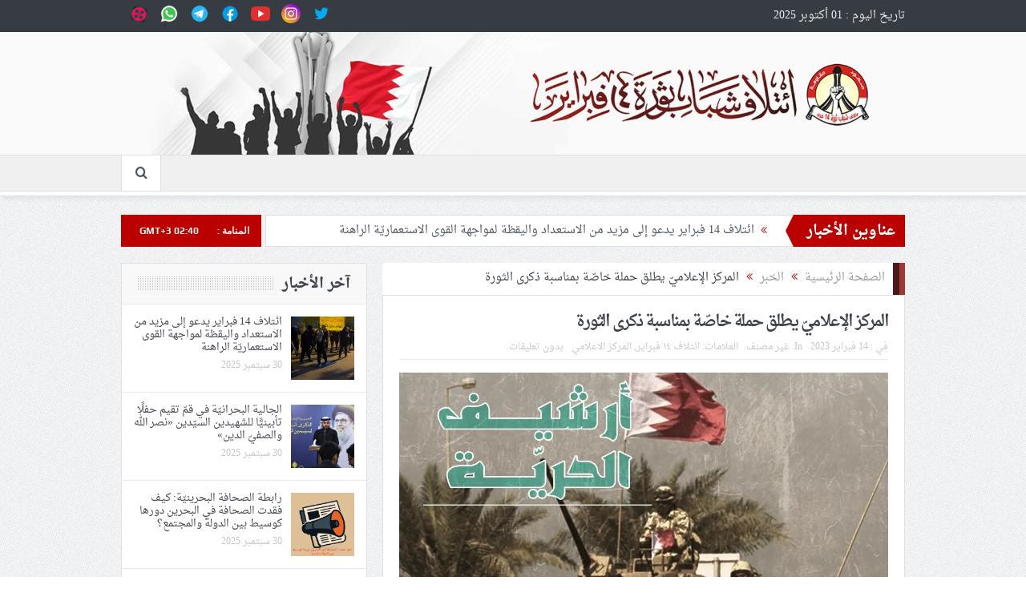

--- FILE ---
content_type: text/html; charset=UTF-8
request_url: https://14f2011.com/ar/news/421717/%D8%A7%D9%84%D9%85%D8%B1%D9%83%D8%B2-%D8%A7%D9%84%D8%A5%D8%B9%D9%84%D8%A7%D9%85%D9%8A%D9%91-%D9%8A%D8%B7%D9%84%D9%82-%D8%AD%D9%85%D9%84%D8%A9-%D8%AE%D8%A7%D8%B5%D9%91%D8%A9-%D8%A8%D9%85%D9%86%D8%A7/
body_size: 17601
content:
<!DOCTYPE html>
<!--[if lt IE 7]>      <html class="no-js lt-ie9 lt-ie8 lt-ie7" dir="rtl" lang="ar"> <![endif]-->
<!--[if IE 7]>         <html class="no-js lt-ie9 lt-ie8" dir="rtl" lang="ar"> <![endif]-->
<!--[if IE 8]>         <html class="no-js lt-ie9" dir="rtl" lang="ar"> <![endif]-->
<!--[if gt IE 8]><!--> <html class="no-js" dir="rtl" lang="ar"> <!--<![endif]-->
    <head>
	<meta charset="UTF-8" />
        <meta http-equiv="X-UA-Compatible" content="IE=edge,chrome=1">
	<title>المركز الإعلاميّ يطلق حملة خاصّة بمناسبة ذكرى الثورة  - ائتلاف 14 فبراير</title>
<link rel='preload' href='https://14f2011.com/nfiles/2023/10/twitter.png' as='image' imagesrcset='' imagesizes='' />
<link rel='preload' href='https://14f2011.com/nfiles/2023/10/instagram.png' as='image' imagesrcset='' imagesizes='' />

	<link rel="profile" href="http://gmpg.org/xfn/11">
	<link rel="pingback" href="https://14f2011.com/feb/xmlrpc.php">
<meta property="og:image" content="https://14f2011.com/feb/../nfiles/2023/02/Screenshot_20230214_190648_Instagram-1024x987.jpg"/>
    <meta property="og:image:width" content="1024" />
    <meta property="og:image:height" content="1024" />

<meta property="og:title" content="المركز الإعلاميّ يطلق حملة خاصّة بمناسبة ذكرى الثورة "/>
<meta property="og:type" content="article"/>
<meta property="og:description" content="أطلق المركز الإعلاميّ في ائتلاف شباب ثورة 14 فبراير حملة إعلاميّة خاصّة بالذكرى الثانية عشرة لثورة البحرين. "/>
<meta property="og:url" content="https://14f2011.com/ar/news/421717/%d8%a7%d9%84%d9%85%d8%b1%d9%83%d8%b2-%d8%a7%d9%84%d8%a5%d8%b9%d9%84%d8%a7%d9%85%d9%8a%d9%91-%d9%8a%d8%b7%d9%84%d9%82-%d8%ad%d9%85%d9%84%d8%a9-%d8%ae%d8%a7%d8%b5%d9%91%d8%a9-%d8%a8%d9%85%d9%86%d8%a7/"/>
<meta property="og:site_name" content="ائتلاف 14 فبراير"/>

<meta name="viewport" content="width=device-width, initial-scale=1, maximum-scale=1">
<link rel="shortcut icon" href="" />
<link rel="apple-touch-icon" href="https://14f2011.com/feb/wp-content/themes/febnews/apple-touch-icon-precomposed.png" />

<link rel="pingback" href="https://14f2011.com/feb/xmlrpc.php" />
        <!--[if lt IE 9]>
	<script src="https://14f2011.com/feb/wp-content/themes/febnews/framework/helpers/js/html5.js?ver=62ac57218951"></script>
	<script src="https://14f2011.com/feb/wp-content/themes/febnews/framework/helpers/js/IE9.js?ver=886f9724535c"></script>
	<![endif]-->
	<meta name='robots' content='index, follow, max-image-preview:large, max-snippet:-1, max-video-preview:-1' />
	<style>img:is([sizes="auto" i], [sizes^="auto," i]) { contain-intrinsic-size: 3000px 1500px }</style>
	
	<!-- This site is optimized with the Yoast SEO Premium plugin v26.0 (Yoast SEO v26.0) - https://yoast.com/wordpress/plugins/seo/ -->
	<meta name="description" content="أطلق المركز الإعلاميّ في ائتلاف شباب ثورة 14 فبراير حملة إعلاميّة خاصّة بالذكرى الثانية عشرة لثورة البحرين. " />
	<link rel="canonical" href="https://14f2011.com/ar/news/421717/المركز-الإعلاميّ-يطلق-حملة-خاصّة-بمنا/" />
	<meta property="og:locale" content="ar_AR" />
	<meta property="og:type" content="article" />
	<meta property="og:title" content="المركز الإعلاميّ يطلق حملة خاصّة بمناسبة ذكرى الثورة " />
	<meta property="og:description" content="أطلق المركز الإعلاميّ في ائتلاف شباب ثورة 14 فبراير حملة إعلاميّة خاصّة بالذكرى الثانية عشرة لثورة البحرين. " />
	<meta property="og:url" content="https://14f2011.com/ar/news/421717/المركز-الإعلاميّ-يطلق-حملة-خاصّة-بمنا/" />
	<meta property="og:site_name" content="ائتلاف 14 فبراير" />
	<meta property="article:publisher" content="https://www.facebook.com/Coalition14th" />
	<meta property="og:image" content="https://14f2011.com/feb/../nfiles/2023/02/Screenshot_20230214_190648_Instagram.jpg" />
	<meta property="og:image:width" content="1079" />
	<meta property="og:image:height" content="1040" />
	<meta property="og:image:type" content="image/jpeg" />
	<meta name="twitter:card" content="summary_large_image" />
	<meta name="twitter:site" content="@COALITION14" />
	<meta name="twitter:label1" content="وقت القراءة المُقدّر" />
	<meta name="twitter:data1" content="دقيقة واحدة" />
	<script type="application/ld+json" class="yoast-schema-graph">{"@context":"https://schema.org","@graph":[{"@type":"WebPage","@id":"https://14f2011.com/ar/news/421717/%d8%a7%d9%84%d9%85%d8%b1%d9%83%d8%b2-%d8%a7%d9%84%d8%a5%d8%b9%d9%84%d8%a7%d9%85%d9%8a%d9%91-%d9%8a%d8%b7%d9%84%d9%82-%d8%ad%d9%85%d9%84%d8%a9-%d8%ae%d8%a7%d8%b5%d9%91%d8%a9-%d8%a8%d9%85%d9%86%d8%a7/","url":"https://14f2011.com/ar/news/421717/%d8%a7%d9%84%d9%85%d8%b1%d9%83%d8%b2-%d8%a7%d9%84%d8%a5%d8%b9%d9%84%d8%a7%d9%85%d9%8a%d9%91-%d9%8a%d8%b7%d9%84%d9%82-%d8%ad%d9%85%d9%84%d8%a9-%d8%ae%d8%a7%d8%b5%d9%91%d8%a9-%d8%a8%d9%85%d9%86%d8%a7/","name":"المركز الإعلاميّ يطلق حملة خاصّة بمناسبة ذكرى الثورة  - ائتلاف 14 فبراير","isPartOf":{"@id":"https://14f2011.com/#website"},"primaryImageOfPage":{"@id":"https://14f2011.com/ar/news/421717/%d8%a7%d9%84%d9%85%d8%b1%d9%83%d8%b2-%d8%a7%d9%84%d8%a5%d8%b9%d9%84%d8%a7%d9%85%d9%8a%d9%91-%d9%8a%d8%b7%d9%84%d9%82-%d8%ad%d9%85%d9%84%d8%a9-%d8%ae%d8%a7%d8%b5%d9%91%d8%a9-%d8%a8%d9%85%d9%86%d8%a7/#primaryimage"},"image":{"@id":"https://14f2011.com/ar/news/421717/%d8%a7%d9%84%d9%85%d8%b1%d9%83%d8%b2-%d8%a7%d9%84%d8%a5%d8%b9%d9%84%d8%a7%d9%85%d9%8a%d9%91-%d9%8a%d8%b7%d9%84%d9%82-%d8%ad%d9%85%d9%84%d8%a9-%d8%ae%d8%a7%d8%b5%d9%91%d8%a9-%d8%a8%d9%85%d9%86%d8%a7/#primaryimage"},"thumbnailUrl":"https://14f2011.com/feb/../nfiles/2023/02/Screenshot_20230214_190648_Instagram.jpg","datePublished":"2023-02-14T15:41:43+00:00","description":"أطلق المركز الإعلاميّ في ائتلاف شباب ثورة 14 فبراير حملة إعلاميّة خاصّة بالذكرى الثانية عشرة لثورة البحرين. ","breadcrumb":{"@id":"https://14f2011.com/ar/news/421717/%d8%a7%d9%84%d9%85%d8%b1%d9%83%d8%b2-%d8%a7%d9%84%d8%a5%d8%b9%d9%84%d8%a7%d9%85%d9%8a%d9%91-%d9%8a%d8%b7%d9%84%d9%82-%d8%ad%d9%85%d9%84%d8%a9-%d8%ae%d8%a7%d8%b5%d9%91%d8%a9-%d8%a8%d9%85%d9%86%d8%a7/#breadcrumb"},"inLanguage":"ar","potentialAction":[{"@type":"ReadAction","target":["https://14f2011.com/ar/news/421717/%d8%a7%d9%84%d9%85%d8%b1%d9%83%d8%b2-%d8%a7%d9%84%d8%a5%d8%b9%d9%84%d8%a7%d9%85%d9%8a%d9%91-%d9%8a%d8%b7%d9%84%d9%82-%d8%ad%d9%85%d9%84%d8%a9-%d8%ae%d8%a7%d8%b5%d9%91%d8%a9-%d8%a8%d9%85%d9%86%d8%a7/"]}]},{"@type":"ImageObject","inLanguage":"ar","@id":"https://14f2011.com/ar/news/421717/%d8%a7%d9%84%d9%85%d8%b1%d9%83%d8%b2-%d8%a7%d9%84%d8%a5%d8%b9%d9%84%d8%a7%d9%85%d9%8a%d9%91-%d9%8a%d8%b7%d9%84%d9%82-%d8%ad%d9%85%d9%84%d8%a9-%d8%ae%d8%a7%d8%b5%d9%91%d8%a9-%d8%a8%d9%85%d9%86%d8%a7/#primaryimage","url":"https://14f2011.com/feb/../nfiles/2023/02/Screenshot_20230214_190648_Instagram.jpg","contentUrl":"https://14f2011.com/feb/../nfiles/2023/02/Screenshot_20230214_190648_Instagram.jpg","width":1079,"height":1040},{"@type":"BreadcrumbList","@id":"https://14f2011.com/ar/news/421717/%d8%a7%d9%84%d9%85%d8%b1%d9%83%d8%b2-%d8%a7%d9%84%d8%a5%d8%b9%d9%84%d8%a7%d9%85%d9%8a%d9%91-%d9%8a%d8%b7%d9%84%d9%82-%d8%ad%d9%85%d9%84%d8%a9-%d8%ae%d8%a7%d8%b5%d9%91%d8%a9-%d8%a8%d9%85%d9%86%d8%a7/#breadcrumb","itemListElement":[{"@type":"ListItem","position":1,"name":"Home","item":"https://14f2011.com/"},{"@type":"ListItem","position":2,"name":"الخبر","item":"https://14f2011.com/ar/news/%post_id%/"},{"@type":"ListItem","position":3,"name":"المركز الإعلاميّ يطلق حملة خاصّة بمناسبة ذكرى الثورة "}]},{"@type":"WebSite","@id":"https://14f2011.com/#website","url":"https://14f2011.com/","name":"ائتلاف 14 فبراير","description":"موقع ائتلاف شباب ثورة 14 فبراير يشمل أخبار البحرين وأقسام متعددة تتناول الجوانب السياسيّة والاقتصاديّة والثقافيّة والاجتماعيّة.","potentialAction":[{"@type":"SearchAction","target":{"@type":"EntryPoint","urlTemplate":"https://14f2011.com/?s={search_term_string}"},"query-input":{"@type":"PropertyValueSpecification","valueRequired":true,"valueName":"search_term_string"}}],"inLanguage":"ar"}]}</script>
	<!-- / Yoast SEO Premium plugin. -->


<link rel="alternate" type="application/rss+xml" title="ائتلاف 14 فبراير &laquo; الخلاصة" href="https://14f2011.com/feed/" />
<link rel="alternate" type="application/rss+xml" title="ائتلاف 14 فبراير &laquo; خلاصة التعليقات" href="https://14f2011.com/comments/feed/" />
<link rel="alternate" type="application/rss+xml" title="ائتلاف 14 فبراير &laquo; المركز الإعلاميّ يطلق حملة خاصّة بمناسبة ذكرى الثورة  خلاصة التعليقات" href="https://14f2011.com/ar/news/421717/%d8%a7%d9%84%d9%85%d8%b1%d9%83%d8%b2-%d8%a7%d9%84%d8%a5%d8%b9%d9%84%d8%a7%d9%85%d9%8a%d9%91-%d9%8a%d8%b7%d9%84%d9%82-%d8%ad%d9%85%d9%84%d8%a9-%d8%ae%d8%a7%d8%b5%d9%91%d8%a9-%d8%a8%d9%85%d9%86%d8%a7/feed/" />
<style id='classic-theme-styles-inline-css' type='text/css'>/*! This file is auto-generated */
.wp-block-button__link{color:#fff;background-color:#32373c;border-radius:9999px;box-shadow:none;text-decoration:none;padding:calc(.667em + 2px) calc(1.333em + 2px);font-size:1.125em}.wp-block-file__button{background:#32373c;color:#fff;text-decoration:none}</style>
<style id='global-styles-inline-css' type='text/css'>:root{--wp--preset--aspect-ratio--square: 1;--wp--preset--aspect-ratio--4-3: 4/3;--wp--preset--aspect-ratio--3-4: 3/4;--wp--preset--aspect-ratio--3-2: 3/2;--wp--preset--aspect-ratio--2-3: 2/3;--wp--preset--aspect-ratio--16-9: 16/9;--wp--preset--aspect-ratio--9-16: 9/16;--wp--preset--color--black: #000000;--wp--preset--color--cyan-bluish-gray: #abb8c3;--wp--preset--color--white: #ffffff;--wp--preset--color--pale-pink: #f78da7;--wp--preset--color--vivid-red: #cf2e2e;--wp--preset--color--luminous-vivid-orange: #ff6900;--wp--preset--color--luminous-vivid-amber: #fcb900;--wp--preset--color--light-green-cyan: #7bdcb5;--wp--preset--color--vivid-green-cyan: #00d084;--wp--preset--color--pale-cyan-blue: #8ed1fc;--wp--preset--color--vivid-cyan-blue: #0693e3;--wp--preset--color--vivid-purple: #9b51e0;--wp--preset--gradient--vivid-cyan-blue-to-vivid-purple: linear-gradient(135deg,rgba(6,147,227,1) 0%,rgb(155,81,224) 100%);--wp--preset--gradient--light-green-cyan-to-vivid-green-cyan: linear-gradient(135deg,rgb(122,220,180) 0%,rgb(0,208,130) 100%);--wp--preset--gradient--luminous-vivid-amber-to-luminous-vivid-orange: linear-gradient(135deg,rgba(252,185,0,1) 0%,rgba(255,105,0,1) 100%);--wp--preset--gradient--luminous-vivid-orange-to-vivid-red: linear-gradient(135deg,rgba(255,105,0,1) 0%,rgb(207,46,46) 100%);--wp--preset--gradient--very-light-gray-to-cyan-bluish-gray: linear-gradient(135deg,rgb(238,238,238) 0%,rgb(169,184,195) 100%);--wp--preset--gradient--cool-to-warm-spectrum: linear-gradient(135deg,rgb(74,234,220) 0%,rgb(151,120,209) 20%,rgb(207,42,186) 40%,rgb(238,44,130) 60%,rgb(251,105,98) 80%,rgb(254,248,76) 100%);--wp--preset--gradient--blush-light-purple: linear-gradient(135deg,rgb(255,206,236) 0%,rgb(152,150,240) 100%);--wp--preset--gradient--blush-bordeaux: linear-gradient(135deg,rgb(254,205,165) 0%,rgb(254,45,45) 50%,rgb(107,0,62) 100%);--wp--preset--gradient--luminous-dusk: linear-gradient(135deg,rgb(255,203,112) 0%,rgb(199,81,192) 50%,rgb(65,88,208) 100%);--wp--preset--gradient--pale-ocean: linear-gradient(135deg,rgb(255,245,203) 0%,rgb(182,227,212) 50%,rgb(51,167,181) 100%);--wp--preset--gradient--electric-grass: linear-gradient(135deg,rgb(202,248,128) 0%,rgb(113,206,126) 100%);--wp--preset--gradient--midnight: linear-gradient(135deg,rgb(2,3,129) 0%,rgb(40,116,252) 100%);--wp--preset--font-size--small: 13px;--wp--preset--font-size--medium: 20px;--wp--preset--font-size--large: 36px;--wp--preset--font-size--x-large: 42px;--wp--preset--spacing--20: 0.44rem;--wp--preset--spacing--30: 0.67rem;--wp--preset--spacing--40: 1rem;--wp--preset--spacing--50: 1.5rem;--wp--preset--spacing--60: 2.25rem;--wp--preset--spacing--70: 3.38rem;--wp--preset--spacing--80: 5.06rem;--wp--preset--shadow--natural: 6px 6px 9px rgba(0, 0, 0, 0.2);--wp--preset--shadow--deep: 12px 12px 50px rgba(0, 0, 0, 0.4);--wp--preset--shadow--sharp: 6px 6px 0px rgba(0, 0, 0, 0.2);--wp--preset--shadow--outlined: 6px 6px 0px -3px rgba(255, 255, 255, 1), 6px 6px rgba(0, 0, 0, 1);--wp--preset--shadow--crisp: 6px 6px 0px rgba(0, 0, 0, 1);}:where(.is-layout-flex){gap: 0.5em;}:where(.is-layout-grid){gap: 0.5em;}body .is-layout-flex{display: flex;}.is-layout-flex{flex-wrap: wrap;align-items: center;}.is-layout-flex > :is(*, div){margin: 0;}body .is-layout-grid{display: grid;}.is-layout-grid > :is(*, div){margin: 0;}:where(.wp-block-columns.is-layout-flex){gap: 2em;}:where(.wp-block-columns.is-layout-grid){gap: 2em;}:where(.wp-block-post-template.is-layout-flex){gap: 1.25em;}:where(.wp-block-post-template.is-layout-grid){gap: 1.25em;}.has-black-color{color: var(--wp--preset--color--black) !important;}.has-cyan-bluish-gray-color{color: var(--wp--preset--color--cyan-bluish-gray) !important;}.has-white-color{color: var(--wp--preset--color--white) !important;}.has-pale-pink-color{color: var(--wp--preset--color--pale-pink) !important;}.has-vivid-red-color{color: var(--wp--preset--color--vivid-red) !important;}.has-luminous-vivid-orange-color{color: var(--wp--preset--color--luminous-vivid-orange) !important;}.has-luminous-vivid-amber-color{color: var(--wp--preset--color--luminous-vivid-amber) !important;}.has-light-green-cyan-color{color: var(--wp--preset--color--light-green-cyan) !important;}.has-vivid-green-cyan-color{color: var(--wp--preset--color--vivid-green-cyan) !important;}.has-pale-cyan-blue-color{color: var(--wp--preset--color--pale-cyan-blue) !important;}.has-vivid-cyan-blue-color{color: var(--wp--preset--color--vivid-cyan-blue) !important;}.has-vivid-purple-color{color: var(--wp--preset--color--vivid-purple) !important;}.has-black-background-color{background-color: var(--wp--preset--color--black) !important;}.has-cyan-bluish-gray-background-color{background-color: var(--wp--preset--color--cyan-bluish-gray) !important;}.has-white-background-color{background-color: var(--wp--preset--color--white) !important;}.has-pale-pink-background-color{background-color: var(--wp--preset--color--pale-pink) !important;}.has-vivid-red-background-color{background-color: var(--wp--preset--color--vivid-red) !important;}.has-luminous-vivid-orange-background-color{background-color: var(--wp--preset--color--luminous-vivid-orange) !important;}.has-luminous-vivid-amber-background-color{background-color: var(--wp--preset--color--luminous-vivid-amber) !important;}.has-light-green-cyan-background-color{background-color: var(--wp--preset--color--light-green-cyan) !important;}.has-vivid-green-cyan-background-color{background-color: var(--wp--preset--color--vivid-green-cyan) !important;}.has-pale-cyan-blue-background-color{background-color: var(--wp--preset--color--pale-cyan-blue) !important;}.has-vivid-cyan-blue-background-color{background-color: var(--wp--preset--color--vivid-cyan-blue) !important;}.has-vivid-purple-background-color{background-color: var(--wp--preset--color--vivid-purple) !important;}.has-black-border-color{border-color: var(--wp--preset--color--black) !important;}.has-cyan-bluish-gray-border-color{border-color: var(--wp--preset--color--cyan-bluish-gray) !important;}.has-white-border-color{border-color: var(--wp--preset--color--white) !important;}.has-pale-pink-border-color{border-color: var(--wp--preset--color--pale-pink) !important;}.has-vivid-red-border-color{border-color: var(--wp--preset--color--vivid-red) !important;}.has-luminous-vivid-orange-border-color{border-color: var(--wp--preset--color--luminous-vivid-orange) !important;}.has-luminous-vivid-amber-border-color{border-color: var(--wp--preset--color--luminous-vivid-amber) !important;}.has-light-green-cyan-border-color{border-color: var(--wp--preset--color--light-green-cyan) !important;}.has-vivid-green-cyan-border-color{border-color: var(--wp--preset--color--vivid-green-cyan) !important;}.has-pale-cyan-blue-border-color{border-color: var(--wp--preset--color--pale-cyan-blue) !important;}.has-vivid-cyan-blue-border-color{border-color: var(--wp--preset--color--vivid-cyan-blue) !important;}.has-vivid-purple-border-color{border-color: var(--wp--preset--color--vivid-purple) !important;}.has-vivid-cyan-blue-to-vivid-purple-gradient-background{background: var(--wp--preset--gradient--vivid-cyan-blue-to-vivid-purple) !important;}.has-light-green-cyan-to-vivid-green-cyan-gradient-background{background: var(--wp--preset--gradient--light-green-cyan-to-vivid-green-cyan) !important;}.has-luminous-vivid-amber-to-luminous-vivid-orange-gradient-background{background: var(--wp--preset--gradient--luminous-vivid-amber-to-luminous-vivid-orange) !important;}.has-luminous-vivid-orange-to-vivid-red-gradient-background{background: var(--wp--preset--gradient--luminous-vivid-orange-to-vivid-red) !important;}.has-very-light-gray-to-cyan-bluish-gray-gradient-background{background: var(--wp--preset--gradient--very-light-gray-to-cyan-bluish-gray) !important;}.has-cool-to-warm-spectrum-gradient-background{background: var(--wp--preset--gradient--cool-to-warm-spectrum) !important;}.has-blush-light-purple-gradient-background{background: var(--wp--preset--gradient--blush-light-purple) !important;}.has-blush-bordeaux-gradient-background{background: var(--wp--preset--gradient--blush-bordeaux) !important;}.has-luminous-dusk-gradient-background{background: var(--wp--preset--gradient--luminous-dusk) !important;}.has-pale-ocean-gradient-background{background: var(--wp--preset--gradient--pale-ocean) !important;}.has-electric-grass-gradient-background{background: var(--wp--preset--gradient--electric-grass) !important;}.has-midnight-gradient-background{background: var(--wp--preset--gradient--midnight) !important;}.has-small-font-size{font-size: var(--wp--preset--font-size--small) !important;}.has-medium-font-size{font-size: var(--wp--preset--font-size--medium) !important;}.has-large-font-size{font-size: var(--wp--preset--font-size--large) !important;}.has-x-large-font-size{font-size: var(--wp--preset--font-size--x-large) !important;}
:where(.wp-block-post-template.is-layout-flex){gap: 1.25em;}:where(.wp-block-post-template.is-layout-grid){gap: 1.25em;}
:where(.wp-block-columns.is-layout-flex){gap: 2em;}:where(.wp-block-columns.is-layout-grid){gap: 2em;}
:root :where(.wp-block-pullquote){font-size: 1.5em;line-height: 1.6;}</style>
<link rel='stylesheet' id='contact-form-7-css' href='https://14f2011.com/feb/wp-content/cache/flying-press/64ac31699f53.styles.css' type='text/css' media='all' />
<link rel='stylesheet' id='contact-form-7-rtl-css' href='https://14f2011.com/feb/wp-content/cache/flying-press/3ae045c00f92.styles-rtl.css' type='text/css' media='all' />
<link rel='stylesheet' id='plugins-css' href='https://14f2011.com/feb/wp-content/cache/flying-press/aaa8ec6b8a51.plugins.css' type='text/css' media='all' />
<link rel='stylesheet' id='main-css' href='https://14f2011.com/feb/wp-content/cache/flying-press/c51481d7710f.main.css' type='text/css' media='all' />
<link rel='stylesheet' id='responsive-css' href='https://14f2011.com/feb/wp-content/cache/flying-press/1a73b6264599.media.css' type='text/css' media='all' />
<link rel='stylesheet' id='style-css' href='https://14f2011.com/feb/wp-content/cache/flying-press/c17f6ae23ed1.style.css' type='text/css' media='all' />
<script type="text/javascript" src="https://14f2011.com/feb/wp-includes/js/jquery/jquery.min.js?ver=826eb77e86b0" id="jquery-core-js"></script>
<script type="text/javascript" src="https://14f2011.com/feb/wp-includes/js/jquery/jquery-migrate.min.js?ver=9ffeb32e2d9e" id="jquery-migrate-js"></script>
<link rel="https://api.w.org/" href="https://14f2011.com/wp-json/" /><link rel="stylesheet" href="https://14f2011.com/feb/wp-content/cache/flying-press/56dc1d0f6a9c.rtl.css" type="text/css" media="screen" /><!-- Analytics by WP Statistics - https://wp-statistics.com -->
<meta name="generator" content="Powered by WPBakery Page Builder - drag and drop page builder for WordPress."/>
<link rel="icon" href="https://14f2011.com/feb/../nfiles/2023/10/logo-14f2011.com_-150x150.png" sizes="32x32" />
<link rel="icon" href="https://14f2011.com/feb/../nfiles/2023/10/logo-14f2011.com_.png" sizes="192x192" />
<link rel="apple-touch-icon" href="https://14f2011.com/feb/../nfiles/2023/10/logo-14f2011.com_.png" />
<meta name="msapplication-TileImage" content="https://14f2011.com/feb/../nfiles/2023/10/logo-14f2011.com_.png" />
		<style type="text/css" id="wp-custom-css">.martyrs-box-1 .owl-stage-outer {
	max-height: 350px;
}

.martyrs-box-2 .owl-stage-outer {
	height: 350px;
}

.martyrs-box-2  img {
	width: auto !important;
	margin: 0 auto;
}</style>
		<style type="text/css" title="dynamic-css" class="options-output">body{color:#8e8e8e;}</style><style type="text/css">.header > .inner, .header .logo {
line-height: 170px;
height: 170px;
}
/* Category background */</style>
<noscript><style>.wpb_animate_when_almost_visible { opacity: 1; }</style></noscript><noscript><style>.perfmatters-lazy[data-src]{display:none !important;}</style></noscript>    
<style id='flying-press-system-font'>body{font-family:-apple-system,system-ui,BlinkMacSystemFont,'Segoe UI',Roboto,Oxygen,Ubuntu,Cantarell,'Fira Sans','Droid Sans','Helvetica Neue',sans-serif!important;}code{font-family:Menlo,Consolas,Monaco,Liberation Mono,Lucida Console,monospace!important;}</style>
</head>
    <body class="rtl wp-singular news-template-default single single-news postid-421717 wp-theme-febnews left-sidebar singular fade-imgs-in-appear navigation_highlight_ancestor one-side-wide both-sidebars open_images_in_lightbox wpb-js-composer js-comp-ver-6.6 vc_responsive" itemscope="itemscope" itemtype="http://schema.org/WebPage">
    
        <!--[if lt IE 7]>
            <p class="browsehappy">You are using an <strong>outdated</strong> browser. Please <a href="http://browsehappy.com/">upgrade your browser</a> to improve your experience.</p>
        <![endif]-->
        <div class="boxed-wrap clearfix">
	    <div id="header-wrapper">
                         <div class="topbar">
  <div class="inner">
    <div class="today_date">
تاريخ اليوم :  01  أكتوبر  2025</div>
        <div class="top-left-content">
            <ul class="social-icons">
	<li>
		<a target="_blank" class="vector_icon customize-unpreviewable" href="http://twitter.com/COALITION14" rel="noopener" >
			<img src="https://14f2011.com/nfiles/2023/10/twitter.png"  width="64" height="64" loading="eager" fetchpriority="high" decoding="async"/>
		</a>
		<a target="_blank" class="vector_icon customize-unpreviewable" href="https://www.instagram.com/14feb_bahrain" rel="noopener" >
			<img src="https://14f2011.com/nfiles/2023/10/instagram.png"  width="64" height="64" loading="eager" fetchpriority="high" decoding="async"/>
		</a>
		<a target="_blank" class="vector_icon customize-unpreviewable" href="https://youtube.com/@news_bahrain_14feb?si=GeEWlZhcAfYFp9nu" rel="noopener" >
			<img src="https://14f2011.com/nfiles/2023/10/youtube.png"  width="64" height="64" loading="lazy" fetchpriority="low"/>
		</a>
		<a target="_blank" class="vector_icon customize-unpreviewable" href="https://www.facebook.com/Coalition14th" rel="noopener" >
			<img src="https://14f2011.com/nfiles/2023/10/facebook.png"  width="64" height="64" loading="lazy" fetchpriority="low"/>
		</a>
		<a target="_blank" class="vector_icon customize-unpreviewable" href="http://t.me/coalition14" rel="noopener" >
			<img src="https://14f2011.com/nfiles/2023/10/telegram.png"  width="64" height="64" loading="lazy" fetchpriority="low"/>
		</a>
		<a target="_blank" class="vector_icon customize-unpreviewable" href="#" rel="noopener" >
			<img src="https://14f2011.com/nfiles/2023/10/whatsapp.png"  width="64" height="64" loading="lazy" fetchpriority="low"/>
		</a>
                <a target="_blank" class="vector_icon customize-unpreviewable" href="https://www.aparat.com/Coalition14Feb" rel="noopener" >
			<img src="https://14f2011.com/nfiles/2024/09/aparat.png"  width="28" height="28" loading="lazy" fetchpriority="low"/>
		</a>
	</li>
</ul>       </div> <!--tb left-->
        <div class="top-right-content">
                    </div> <!--tb right-->
</div>
 </div> <!--topbar-->
             <header class="header " itemscope="itemscope" itemtype="http://schema.org/WPHeader" role="banner">
                <div class="inner">
						                    <div class="logo">
					                    <a href="https://14f2011.com">
		                                                    <img src="https://14f2011.com/feb/../nfiles/2023/10/header-1.jpg" alt="ائتلاف 14 فبراير" width="1920" height="300"  loading="lazy" fetchpriority="low" srcset="https://14f2011.com/feb/../nfiles/2023/10/header-1.jpg 1920w, https://14f2011.com/feb/../nfiles/2023/10/header-1-300x47.jpg 300w, https://14f2011.com/feb/../nfiles/2023/10/header-1-1024x160.jpg 1024w, https://14f2011.com/feb/../nfiles/2023/10/header-1-768x120.jpg 768w, https://14f2011.com/feb/../nfiles/2023/10/header-1-1536x240.jpg 1536w" sizes="auto"/>
                                                                    <img class="mom_retina_logo" src="https://14f2011.com/feb/../nfiles/2023/10/logo-mobile-scaled-1.jpg" width="1920" height="300" alt="ائتلاف 14 فبراير"  loading="lazy" fetchpriority="low" srcset="https://14f2011.com/feb/../nfiles/2023/10/logo-mobile-scaled-1.jpg 2560w, https://14f2011.com/feb/../nfiles/2023/10/logo-mobile-scaled-1-300x113.jpg 300w, https://14f2011.com/feb/../nfiles/2023/10/logo-mobile-scaled-1-1024x384.jpg 1024w, https://14f2011.com/feb/../nfiles/2023/10/logo-mobile-scaled-1-768x288.jpg 768w, https://14f2011.com/feb/../nfiles/2023/10/logo-mobile-scaled-1-1536x576.jpg 1536w, https://14f2011.com/feb/../nfiles/2023/10/logo-mobile-scaled-1-2048x768.jpg 2048w" sizes="auto"/>
                        		                    </a>

					
                    </div>
                    
                <div class="clear"></div>
                </div>
            </header>
	    	    </div> <!--header wrap-->
                                    <nav id="navigation" itemtype="http://schema.org/SiteNavigationElement" itemscope="itemscope" role="navigation" class="dd-effect-skew nav_shadow_on ">
                <div class="navigation-inner">
                <div class="inner">
                                                            		    <div class="nav-buttons">
                                        		                        <span class="nav-button nav-search">
                        <i class="fa-icon-search"></i>
                    </span>
                    <div class="nb-inner-wrap search-wrap border-box">
                        <div class="nb-inner sw-inner">
                        <div class="search-form mom-search-form">
                            <form method="get" action="https://14f2011.com">
                                <input class="sf" type="text" placeholder="Search ..." autocomplete="off" name="s">
                                <button class="button" type="submit"><i class="fa-icon-search"></i></button>
                            </form>
                            <span class="sf-loading"><img src="https://14f2011.com/feb/wp-content/themes/febnews/images/ajax-search-nav.gif" alt="loading..." width="16" height="16" loading="lazy" fetchpriority="low"></span>
                        </div>
                    <div class="ajax_search_results">
                    </div> <!--ajax search results-->
                    </div> <!--sw inner-->
                    </div> <!--search wrap-->
                    
        		    </div> <!--nav-buttons-->

                </div>
                </div> <!--nav inner-->
            </nav> <!--Navigation-->
            	    <div class="boxed-content-wrapper clearfix">
                        <div class="boxed-content-wrapper-gap" style="height:20px;"></div>
                         <div style="margin-top:-17px; margin-bottom:20px;"></div>
            
            <div class="inner">
                        
        <div class="breaking-news">
    <div class="the_ticker" >
    <div class="bn-title"><span>عناوين الأخبار</span></div>
    <div class="news-ticker animation-updown custom-animation" data-timeout="5000">
        <ul>
            <li><i class="fa-icon-double-angle-left"></i><a href="https://14f2011.com/ar/news/434723/%d8%a7%d8%a6%d8%aa%d9%84%d8%a7%d9%81-14-%d9%81%d8%a8%d8%b1%d8%a7%d9%8a%d8%b1-%d9%8a%d8%af%d8%b9%d9%88-%d8%a5%d9%84%d9%89-%d9%85%d8%b2%d9%8a%d8%af-%d9%85%d9%86-%d8%a7%d9%84%d8%a7%d8%b3%d8%aa%d8%b9/">ائتلاف 14 فبراير يدعو إلى مزيد من الاستعداد واليقظة لمواجهة القوى الاستعماريّة الراهنة</a></li>
            <li><i class="fa-icon-double-angle-left"></i><a href="https://14f2011.com/ar/news/434719/%d8%a7%d9%84%d8%ac%d8%a7%d9%84%d9%8a%d8%a9-%d8%a7%d9%84%d8%a8%d8%ad%d8%b1%d8%a7%d9%86%d9%8a%d9%91%d8%a9-%d9%81%d9%8a-%d9%82%d9%85%d9%91-%d8%aa%d9%82%d9%8a%d9%85-%d8%ad%d9%81%d9%84%d9%8b%d8%a7-%d8%aa/">الجالية البحرانيّة في قمّ تقيم حفلًا تأبينيًّا للشهيدين السيّدين «نصر الله والصفيّ الدين»</a></li>
            <li><i class="fa-icon-double-angle-left"></i><a href="https://14f2011.com/ar/news/434717/%d8%b1%d8%a7%d8%a8%d8%b7%d8%a9-%d8%a7%d9%84%d8%b5%d8%ad%d8%a7%d9%81%d8%a9-%d8%a7%d9%84%d8%a8%d8%ad%d8%b1%d9%8a%d9%86%d9%8a%d9%91%d8%a9-%d9%83%d9%8a%d9%81-%d9%81%d9%82%d8%af%d8%aa-%d8%a7%d9%84%d8%b5/">رابطة الصحافة البحرينيّة: كيف فقدت الصحافة في البحرين دورها كوسيط بين الدولة والمجتمع؟</a></li>
            <li><i class="fa-icon-double-angle-left"></i><a href="https://14f2011.com/ar/news/434711/%d8%a7%d9%86%d8%b7%d9%84%d8%a7%d9%82-%d8%a7%d9%84%d8%ad%d9%85%d9%84%d8%a9-%d8%a7%d9%84%d8%b4%d8%b9%d8%a8%d9%8a%d9%91%d8%a9-%d8%a7%d9%84%d9%85%d9%86%d8%a7%d9%85%d8%a9-%d8%aa%d8%b1%d9%81%d8%b6/">انطلاق الحملة الشعبيّة «المنامة ترفض التطبيع»</a></li>
            <li><i class="fa-icon-double-angle-left"></i><a href="https://14f2011.com/ar/news/434706/%d8%b0%d9%83%d8%b1%d9%89-%d8%a7%d9%84%d8%b4%d9%87%d9%8a%d8%af-%d8%a7%d9%84%d8%ad%d8%a7%d8%ac-%d8%ac%d8%b9%d9%81%d8%b1-%d9%84%d8%b7%d9%81-%d8%a7%d9%84%d9%84%d9%87-%d8%b1%d8%ad%d9%8a%d9%84-%d8%aa/">ذكرى الشهيد الحاج جعفر لطف الله.. رحيل تخطّى السنوات</a></li>
            <li><i class="fa-icon-double-angle-left"></i><a href="https://14f2011.com/ar/news/434701/%d8%b4%d8%b9%d8%a8-%d8%a7%d9%84%d8%a8%d8%ad%d8%b1%d9%8a%d9%86-%d9%8a%d9%88%d8%a7%d8%b5%d9%84-%d8%a5%d8%ad%d9%8a%d8%a7%d8%a1-%d8%a7%d9%84%d8%b0%d9%83%d8%b1%d9%89-%d8%a7%d9%84%d8%a3%d9%88%d9%84%d9%89/">شعب البحرين يواصل إحياء الذكرى الأولى لشهادة السيّدين نصر الله والصفيّ الدين </a></li>
            <li><i class="fa-icon-double-angle-left"></i><a href="https://14f2011.com/ar/news/434694/%d8%b0%d9%83%d8%b1%d9%89-%d8%a7%d9%81%d8%aa%d8%aa%d8%a7%d8%ad-%d8%a7%d9%84%d8%b3%d9%81%d8%a7%d8%b1%d8%a9-%d8%a7%d9%84%d8%b5%d9%87%d9%8a%d9%88%d9%86%d9%8a%d9%91%d8%a9-%d9%81%d9%8a-%d8%a7%d9%84%d8%a8/">ذكرى افتتاح السفارة الصهيونيّة في البحرين: صرخة ضدّ التطبيع وخيانة الوطن</a></li>
            <li><i class="fa-icon-double-angle-left"></i><a href="https://14f2011.com/ar/news/434688/%d8%a7%d9%84%d9%85%d9%88%d9%82%d9%81-%d8%a7%d9%84%d8%a3%d8%b3%d8%a8%d9%88%d8%b9%d9%8a%d9%91-%d8%b4%d8%b9%d8%a8-%d8%a7%d9%84%d8%a8%d8%ad%d8%b1%d9%8a%d9%86-%d9%8a%d8%a4%d9%83%d9%91%d8%af-%d8%a7%d9%84/">الموقف الأسبوعيّ: شعب البحرين يؤكّد الالتزام العمليّ بنهج الحريّة والمقاومة في الإحياء الواسع لذكرى الشّهيد الأقدس   </a></li>
            <li><i class="fa-icon-double-angle-left"></i><a href="https://14f2011.com/ar/news/434680/%d9%85%d8%b1%d8%ab%d9%8a%d8%a9-%d8%b9%d9%87%d8%af-%d8%a7%d9%84%d8%b4%d9%87%d8%af%d8%a7%d8%a1/">مرثية عهد الشهداء</a></li>
            <li><i class="fa-icon-double-angle-left"></i><a href="https://14f2011.com/ar/news/434670/%d8%a7%d9%84%d9%87%d9%8a%d8%a6%d8%a9-%d8%a7%d9%84%d9%86%d8%b3%d8%a7%d8%a6%d9%8a%d9%91%d8%a9-%d9%84%d8%a7%d8%a6%d8%aa%d9%84%d8%a7%d9%81-14-%d9%81%d8%a8%d8%b1%d8%a7%d9%8a%d8%b1-%d9%86%d8%b9%d8%a7%d9%87/">الهيئة النسائيّة لائتلاف 14 فبراير: نعاهد الشهيد الأقدس على الثبات في ساحات المواجهة والتمسّك بالقضيّة المركزيّة</a></li>
        </ul>
    </div> <!--news ticker-->
    </div>
        <span class="current_time">    GMT+3 02:40      <span>المنامة :</span></span>
        </div> <!--breaking news-->
            </div>
    <div class="inner">
        
                            <div class="main_container">
           <div class="main-col">
                                <div class="category-title">
                        <div class="mom_breadcrumb breadcrumb breadcrumbs"><div class="breadcrumbs-plus">
<span itemscope itemtype="http://data-vocabulary.org/Breadcrumb"><a itemprop="url" href="https://14f2011.com/" class="home"><span itemprop="title">الصفحة الرئيسية</span></a></span> <span class='separator'><i class="sep fa-icon-double-angle-left"></i></span> <span itemscope itemtype="http://data-vocabulary.org/Breadcrumb"><a itemprop="url" href="https://14f2011.com/ar/news/%post_id%/" title="الخبر"><span itemprop="title">الخبر</span></a></span> <span class='separator'><i class="sep fa-icon-double-angle-left"></i></span> <span itemprop="name">المركز الإعلاميّ يطلق حملة خاصّة بمناسبة ذكرى الثورة </span></div></div>                </div>
                                        <div class="base-box blog-post p-single bp-horizontal-share post-421717 news type-news status-publish has-post-thumbnail category-1 tag-4929 tag-6126"itemscope itemtype="http://schema.org/Article">
<div itemprop="image" itemscope itemtype="https://schema.org/ImageObject">
    <meta itemprop="url" content="https://14f2011.com/feb/../nfiles/2023/02/Screenshot_20230214_190648_Instagram-300x289.jpg">
    <meta itemprop="width" content="300">
    <meta itemprop="height" content="300">
  </div>
  <meta itemscope itemprop="mainEntityOfPage"  itemType="https://schema.org/WebPage" itemid="https://14f2011.com/ar/news/421717/%d8%a7%d9%84%d9%85%d8%b1%d9%83%d8%b2-%d8%a7%d9%84%d8%a5%d8%b9%d9%84%d8%a7%d9%85%d9%8a%d9%91-%d9%8a%d8%b7%d9%84%d9%82-%d8%ad%d9%85%d9%84%d8%a9-%d8%ae%d8%a7%d8%b5%d9%91%d8%a9-%d8%a8%d9%85%d9%86%d8%a7/"/>

  <div itemprop="publisher" itemscope itemtype="https://schema.org/Organization">
    <div itemprop="logo" itemscope itemtype="https://schema.org/ImageObject">
      <meta itemprop="url" content="https://14f2011.com/feb/../nfiles/2023/10/header-1.jpg">
      <meta itemprop="width" content="1920">
      <meta itemprop="height" content="300">
    </div>
        <meta itemprop="name" content="ائتلاف 14 فبراير">
  </div>
  <meta itemprop="datePublished" content="2023-02-14T18:41:43+03:00"/>
  <meta itemprop="dateModified" content="2023-02-14T18:41:43+03:00"/>

<h1 class="post-tile entry-title" itemprop="headline">المركز الإعلاميّ يطلق حملة خاصّة بمناسبة ذكرى الثورة </h1>
<div class="mom-post-meta single-post-meta"><span>في :  <time datetime="2023-02-14T18:41:43+03:00" class="updated">14 فبراير 2023</time></span><span>In: <a href="https://14f2011.com/cat/%d8%ba%d9%8a%d8%b1-%d9%85%d8%b5%d9%86%d9%81/" title="View all posts in غير مصنف">غير مصنف</a></span><span>العلامات: <a href="https://14f2011.com/tag/%d8%a7%d8%a6%d8%aa%d9%84%d8%a7%d9%81-%d9%a1%d9%a4-%d9%81%d8%a8%d8%b1%d8%a7%d9%8a%d8%b1/" title="View all posts in ائتلاف ١٤ فبراير">ائتلاف ١٤ فبراير</a>, <a href="https://14f2011.com/tag/%d8%a7%d9%84%d9%85%d8%b1%d9%83%d8%b2-%d8%a7%d9%84%d8%a7%d8%b9%d9%84%d8%a7%d9%85%d9%8a/" title="View all posts in المركز الاعلامي">المركز الاعلامي</a></span><span><a href="https://14f2011.com/ar/news/421717/%d8%a7%d9%84%d9%85%d8%b1%d9%83%d8%b2-%d8%a7%d9%84%d8%a5%d8%b9%d9%84%d8%a7%d9%85%d9%8a%d9%91-%d9%8a%d8%b7%d9%84%d9%82-%d8%ad%d9%85%d9%84%d8%a9-%d8%ae%d8%a7%d8%b5%d9%91%d8%a9-%d8%a8%d9%85%d9%86%d8%a7/#respond">بدون تعليقات</a></span></div>
                                   																				<div class="feature-img">
											<img src="https://14f2011.com/feb/../nfiles/2023/02/Screenshot_20230214_190648_Instagram.jpg" alt="المركز الإعلاميّ يطلق حملة خاصّة بمناسبة ذكرى الثورة " width="1079" height="1040" loading="lazy" fetchpriority="low" srcset="https://14f2011.com/feb/../nfiles/2023/02/Screenshot_20230214_190648_Instagram.jpg 1079w, https://14f2011.com/feb/../nfiles/2023/02/Screenshot_20230214_190648_Instagram-300x289.jpg 300w, https://14f2011.com/feb/../nfiles/2023/02/Screenshot_20230214_190648_Instagram-1024x987.jpg 1024w, https://14f2011.com/feb/../nfiles/2023/02/Screenshot_20230214_190648_Instagram-768x740.jpg 768w" sizes="auto">
										</div>
										                                   <div class="entry-content">
            <p dir="rtl"><b>أطلق المركز الإعلاميّ في ائتلاف شباب ثورة 14 فبراير حملة إعلاميّة خاصّة بالذكرى الثانية عشرة لثورة البحرين.<u></u> <u></u></b></p>
<p dir="rtl"><b>وقد بدأت هذه الحملة على مختلف حسابات <a href="https://www.instagram.com/p/CooR-oPIbpW/?igshid=YmMyMTA2M2Y=" target="_blank" rel="noopener">ائتلاف 14 فبراير</a> في مواقع التواصل الاجتماعيّ منذ أيّام بعدّ تنازلي ليوم الذكرى، وتغطية إعلاميّة لكلّ النشاطات والفعاليّات في الداخل والخارج استعدادًا لها، وصولًا إلى يوم الثلاثاء 14 فبراير/ شباط 2023 حيث نشر المركز مقاطع مصوّرة لأحداث الثورة وانطلاقتها وكلمات لرموز القادة المعتقلين في السجون الخليفيّة، إضافة إلى إنفوغرافيك لحصيلة الثورة طيلة هذه الأعوام وجرائم آل خليفة بحقّ الشعب.<u></u> <u></u></b></p>
<p dir="rtl"><b>كما نشر المركز تصميمًا خاصًّا للشهيدين الأوّلين بانطلاقة الثورة عام 2011 «علي مشيمع وفاضل المتروك». <u></u> </b></p>
			      

            <div class="post-tags">
            <span class="pt-title">Tags: </span> <a href="https://14f2011.com/tag/%d8%a7%d8%a6%d8%aa%d9%84%d8%a7%d9%81-%d9%a1%d9%a4-%d9%81%d8%a8%d8%b1%d8%a7%d9%8a%d8%b1/" rel="tag">ائتلاف ١٤ فبراير</a><a href="https://14f2011.com/tag/%d8%a7%d9%84%d9%85%d8%b1%d9%83%d8%b2-%d8%a7%d9%84%d8%a7%d8%b9%d9%84%d8%a7%d9%85%d9%8a/" rel="tag">المركز الاعلامي</a>        </div> <!-- post tags -->
    
       <div class="mom-social-share ss-horizontal border-box php-share" data-id="421717">
                    <div class="ss-icon facebook">
                <a href="#" onclick="window.open('http://www.facebook.com/sharer/sharer.php?u=https://14f2011.com/ar/news/421717/%d8%a7%d9%84%d9%85%d8%b1%d9%83%d8%b2-%d8%a7%d9%84%d8%a5%d8%b9%d9%84%d8%a7%d9%85%d9%8a%d9%91-%d9%8a%d8%b7%d9%84%d9%82-%d8%ad%d9%85%d9%84%d8%a9-%d8%ae%d8%a7%d8%b5%d9%91%d8%a9-%d8%a8%d9%85%d9%86%d8%a7/', 'Share This', 'menubar=no,toolbar=no,resizable=no,scrollbars=no, width=600,height=455');"><span class="icon"><i class="fa-icon-facebook"></i>Share</span></a>
                <span class="count">0</span>
            </div> <!--icon-->
        
                    <div class="ss-icon twitter">
                <a href="http://twitter.com/share?text=المركز الإعلاميّ يطلق حملة خاصّة بمناسبة ذكرى الثورة &url=https://14f2011.com/ar/news/421717/%d8%a7%d9%84%d9%85%d8%b1%d9%83%d8%b2-%d8%a7%d9%84%d8%a5%d8%b9%d9%84%d8%a7%d9%85%d9%8a%d9%91-%d9%8a%d8%b7%d9%84%d9%82-%d8%ad%d9%85%d9%84%d8%a9-%d8%ae%d8%a7%d8%b5%d9%91%d8%a9-%d8%a8%d9%85%d9%86%d8%a7/" onclick="window.open(this.href, 'Post this on twitter', 'menubar=no,toolbar=no,resizable=no,scrollbars=no,width=600,height=455');"><span class="icon"><i class="fa-icon-twitter"></i>Tweet</span></a>
            </div> <!--icon-->
                                    <div class="ss-icon linkedin">
                <a href="#"
onclick="javascript:window.open('http://www.linkedin.com/shareArticle?mini=true&url=https://14f2011.com/ar/news/421717/%d8%a7%d9%84%d9%85%d8%b1%d9%83%d8%b2-%d8%a7%d9%84%d8%a5%d8%b9%d9%84%d8%a7%d9%85%d9%8a%d9%91-%d9%8a%d8%b7%d9%84%d9%82-%d8%ad%d9%85%d9%84%d8%a9-%d8%ae%d8%a7%d8%b5%d9%91%d8%a9-%d8%a8%d9%85%d9%86%d8%a7/&title=المركز الإعلاميّ يطلق حملة خاصّة بمناسبة ذكرى الثورة &source=https%3A%2F%2F14f2011.com', '', 'menubar=no,toolbar=no,resizable=no,scrollbars=no,height=455,width=600');return false;"><span class="icon"><i class="fa-icon-linkedin"></i>Share</span></a>
                <span class="count"></span>
            </div> <!--icon-->
                                    <div class="clear"></div>
        </div> <!--social share-->
		

<div class="a2a_kit a2a_kit_size_32 a2a_default_style" style="display:inline-block;">
			<a class="a2a_dd" href="https://www.addtoany.com/share"></a>
			<a class="a2a_button_facebook"></a>
			<a class="a2a_button_twitter"></a>
			<span class="hidden-xs">
				<a class="a2a_button_google_plus"></a>
				<a class="a2a_button_email"></a>
			
			<a class="a2a_button_google_gmail"></a>
			<a class="a2a_button_whatsapp"></a>
			<a class="a2a_button_copy_link"></a></span>
			<a class="a2a_button_telegram"></a>
			</div>
			<div style="float:left;">
				<a style="float:left;font-size:28px;cursor: pointer;" id="up_size">
				<i class="fa-icon-plus-sign"></i></a>
				<a style="float:left;font-size:28px;cursor: pointer;" id="down_size">
				<i class="fa-icon-minus-sign"></i></a>
			</div>
			<script async src="https://static.addtoany.com/menu/page.js"></script>

<script>						
jQuery('#up_size').on('click', function () {
    jQuery('.entry-content').animate({'font-size': '+=5%'});
});

jQuery('#down_size').on('click', function () {
    jQuery('.entry-content').animate({'font-size': '-=5%'});
});
</script>
</div> <!-- entry content -->
</div> <!-- base box -->

            <div class="np-posts">
                <ul>
			                    <li class="np-post prev border-box">
						<div class="post-img">
                            <a href="https://14f2011.com/ar/news/421711/friday-sermon-the-country-needs-frankness-stemming-from-the-concern-for-its-security-and-stability/"><img src="https://14f2011.com/feb/../nfiles/2022/11/download.jpeg-15.jpg" data-hidpi="https://14f2011.com/feb/../nfiles/2022/11/download.jpeg-15.jpg" alt="المركز الإعلاميّ يطلق حملة خاصّة بمناسبة ذكرى الثورة " width="287" height="176" loading="lazy" fetchpriority="low"></a>
                        </div>
			                        <div class="details has-feature-image">
                            <a href="https://14f2011.com/ar/news/421711/friday-sermon-the-country-needs-frankness-stemming-from-the-concern-for-its-security-and-stability/" class="link prev"><i class="fa-icon-double-angle-right"></i>سابق</a>
                            <h3><a href="https://14f2011.com/ar/news/421711/friday-sermon-the-country-needs-frankness-stemming-from-the-concern-for-its-security-and-stability/">Friday Sermon: The Country Needs Frankness Stemming From the Concern for Its Security and Stability</a></h3>
                        </div>
                    </li>
		    		                        <li class="np-post next border-box">
						<div class="post-img">
                            <a href="https://14f2011.com/ar/news/421719/%d8%a7%d9%84%d9%81%d9%82%d9%8a%d9%87-%d8%a7%d9%84%d9%82%d8%a7%d8%a6%d8%af-%d9%82%d8%a7%d8%b3%d9%85-%d9%8a%d9%84%d9%82%d9%8a-%d8%ae%d8%b7%d8%a7%d8%a8%d9%87-%d8%a7%d9%84%d9%85%d8%b1%d9%83%d8%b2%d9%8a-2/"><img src="https://14f2011.com/feb/../nfiles/2023/02/Screenshot_20230214_191317_Instagram.jpg" data-hidpi="https://14f2011.com/feb/../nfiles/2023/02/Screenshot_20230214_191317_Instagram.jpg" alt="المركز الإعلاميّ يطلق حملة خاصّة بمناسبة ذكرى الثورة " width="1080" height="1028" loading="lazy" fetchpriority="low" srcset="https://14f2011.com/feb/../nfiles/2023/02/Screenshot_20230214_191317_Instagram.jpg 1080w, https://14f2011.com/feb/../nfiles/2023/02/Screenshot_20230214_191317_Instagram-300x286.jpg 300w, https://14f2011.com/feb/../nfiles/2023/02/Screenshot_20230214_191317_Instagram-1024x975.jpg 1024w, https://14f2011.com/feb/../nfiles/2023/02/Screenshot_20230214_191317_Instagram-768x731.jpg 768w" sizes="auto"></a>
                        </div>
			                        <div class="details has-feature-image">
                            <a href="https://14f2011.com/ar/news/421719/%d8%a7%d9%84%d9%81%d9%82%d9%8a%d9%87-%d8%a7%d9%84%d9%82%d8%a7%d8%a6%d8%af-%d9%82%d8%a7%d8%b3%d9%85-%d9%8a%d9%84%d9%82%d9%8a-%d8%ae%d8%b7%d8%a7%d8%a8%d9%87-%d8%a7%d9%84%d9%85%d8%b1%d9%83%d8%b2%d9%8a-2/" class="link next"><i class="fa-icon-double-angle-left"></i>التالي</a>
                            <h3><a href="https://14f2011.com/ar/news/421719/%d8%a7%d9%84%d9%81%d9%82%d9%8a%d9%87-%d8%a7%d9%84%d9%82%d8%a7%d8%a6%d8%af-%d9%82%d8%a7%d8%b3%d9%85-%d9%8a%d9%84%d9%82%d9%8a-%d8%ae%d8%b7%d8%a7%d8%a8%d9%87-%d8%a7%d9%84%d9%85%d8%b1%d9%83%d8%b2%d9%8a-2/">الفقيه القائد قاسم يلقي خطابه المركزيّ عشيّة ذكرى الثورة  </a></h3>
                        </div>
                    </li>
		                    </ul>
            </div> <!-- np posts -->
                <h2 class="single-title">مقالات ذات صلة</h2>
            <div class="base-box single-box">
                <ul class="single-related-posts">
	   	                                   <h5>لا توجد مشاركات ذات صلة.</h5>
                                                  </ul>
</div>

<div id="comments" class="comments-area">

	
		
		<div id="respond" class="comment-respond">
		<h3 id="reply-title" class="comment-reply-title">اترك رد <small><a rel="nofollow" id="cancel-comment-reply-link" href="/ar/news/421717/%d8%a7%d9%84%d9%85%d8%b1%d9%83%d8%b2-%d8%a7%d9%84%d8%a5%d8%b9%d9%84%d8%a7%d9%85%d9%8a%d9%91-%d9%8a%d8%b7%d9%84%d9%82-%d8%ad%d9%85%d9%84%d8%a9-%d8%ae%d8%a7%d8%b5%d9%91%d8%a9-%d8%a8%d9%85%d9%86%d8%a7/#respond" style="display:none;">Cancel Reply</a></small></h3><form action="https://14f2011.com/feb/wp-comments-post.php" method="post" id="commentform" class="comment-form"><p class="comment-notes"><span id="email-notes">لن يتم نشر عنوان بريدك الإلكتروني.</span> <span class="required-field-message">الحقول الإلزامية مشار إليها بـ <span class="required">*</span></span></p><p class="comment-form-comment"><textarea id="comment" placeholder="Comment..." name="comment" cols="45" rows="8" aria-required="true"></textarea></p><input id="author" name="author" type="text" placeholder="Name (required)" value="" size="30" aria-required='true' />
<input id="email" name="email" type="text" placeholder="Email (required)" value="" size="30" aria-required='true' />
<input id="url" name="url" type="text" placeholder="Website" value="" size="30" />
<p class="comment-form-cookies-consent"><input id="wp-comment-cookies-consent" name="wp-comment-cookies-consent" type="checkbox" value="yes" /> <label for="wp-comment-cookies-consent">احفظ اسمي، بريدي الإلكتروني، والموقع الإلكتروني في هذا المتصفح لاستخدامها المرة المقبلة في تعليقي.</label></p>
<p class="form-submit"><input name="submit" type="submit" id="submit-comment" class="submit" value="أضف تعليقا" /> <input type='hidden' name='comment_post_ID' value='421717' id='comment_post_ID' />
<input type='hidden' name='comment_parent' id='comment_parent' value='0' />
</p><p style="display: none;"><input type="hidden" id="akismet_comment_nonce" name="akismet_comment_nonce" value="0ab6a32762" /></p><p style="display: none !important;" class="akismet-fields-container" data-prefix="ak_"><label>&#916;<textarea name="ak_hp_textarea" cols="45" rows="8" maxlength="100"></textarea></label><input type="hidden" id="ak_js_1" name="ak_js" value="185"/><script>document.getElementById( "ak_js_1" ).setAttribute( "value", ( new Date() ).getTime() );</script></p></form>	</div><!-- #respond -->
	
</div><!-- #comments .comments-area -->
            </div> <!--main column-->
                        <div class="clear"></div>
</div> <!--main container-->            
            <div class="sidebar main-sidebar" role="complementary" itemscope="itemscope" itemtype="http://schema.org/WPSideBar">
            <div class="widget momizat-posts"><div class="widget-head"><h3 class="widget-title"><span>آخر الأخبار</span></h3></div>                                   <div class="mom-posts-widget">

					<div class="mpw-post">
							    <div class="post-img main-sidebar-element"><a href="https://14f2011.com/ar/news/434723/%d8%a7%d8%a6%d8%aa%d9%84%d8%a7%d9%81-14-%d9%81%d8%a8%d8%b1%d8%a7%d9%8a%d8%b1-%d9%8a%d8%af%d8%b9%d9%88-%d8%a5%d9%84%d9%89-%d9%85%d8%b2%d9%8a%d8%af-%d9%85%d9%86-%d8%a7%d9%84%d8%a7%d8%b3%d8%aa%d8%b9/"><img src="https://14f2011.com/feb/../nfiles/2025/09/IMG-20250928-WA0069-150x150.jpg" data-hidpi="https://14f2011.com/feb/../nfiles/2025/09/IMG-20250928-WA0069-150x150.jpg" alt="ائتلاف 14 فبراير يدعو إلى مزيد من الاستعداد واليقظة لمواجهة القوى الاستعماريّة الراهنة" width="150" height="150" loading="lazy" fetchpriority="low"></a></div>
			    <div class="post-img sec-sidebar-element"><a href="https://14f2011.com/ar/news/434723/%d8%a7%d8%a6%d8%aa%d9%84%d8%a7%d9%81-14-%d9%81%d8%a8%d8%b1%d8%a7%d9%8a%d8%b1-%d9%8a%d8%af%d8%b9%d9%88-%d8%a5%d9%84%d9%89-%d9%85%d8%b2%d9%8a%d8%af-%d9%85%d9%86-%d8%a7%d9%84%d8%a7%d8%b3%d8%aa%d8%b9/"><img src="https://14f2011.com/feb/../nfiles/2025/09/IMG-20250928-WA0069-150x150.jpg" data-hidpi="https://14f2011.com/feb/../nfiles/2025/09/IMG-20250928-WA0069-150x150.jpg" alt="ائتلاف 14 فبراير يدعو إلى مزيد من الاستعداد واليقظة لمواجهة القوى الاستعماريّة الراهنة" width="150" height="150" loading="lazy" fetchpriority="low"></a><span class="post-format-icon"></span></div>
			    			   <div class="details has-feature-image">
			    <h4><a href="https://14f2011.com/ar/news/434723/%d8%a7%d8%a6%d8%aa%d9%84%d8%a7%d9%81-14-%d9%81%d8%a8%d8%b1%d8%a7%d9%8a%d8%b1-%d9%8a%d8%af%d8%b9%d9%88-%d8%a5%d9%84%d9%89-%d9%85%d8%b2%d9%8a%d8%af-%d9%85%d9%86-%d8%a7%d9%84%d8%a7%d8%b3%d8%aa%d8%b9/">ائتلاف 14 فبراير يدعو إلى مزيد من الاستعداد واليقظة لمواجهة القوى الاستعماريّة الراهنة</a></h4>
			   <div class="mom-post-meta mom-w-meta">
				<span datetime="2025-09-30T21:10:31+03:00" class="entry-date">30 سبتمبر 2025</span>
			    			    </div>
			</div>
			</div> <!--//post-->

						<div class="mpw-post">
							    <div class="post-img main-sidebar-element"><a href="https://14f2011.com/ar/news/434719/%d8%a7%d9%84%d8%ac%d8%a7%d9%84%d9%8a%d8%a9-%d8%a7%d9%84%d8%a8%d8%ad%d8%b1%d8%a7%d9%86%d9%8a%d9%91%d8%a9-%d9%81%d9%8a-%d9%82%d9%85%d9%91-%d8%aa%d9%82%d9%8a%d9%85-%d8%ad%d9%81%d9%84%d9%8b%d8%a7-%d8%aa/"><img src="https://14f2011.com/feb/../nfiles/2025/09/Screenshot_٢٠٢٥٠٩٣٠_٢١١٧٣٤_X-150x150.jpg" data-hidpi="https://14f2011.com/feb/../nfiles/2025/09/Screenshot_٢٠٢٥٠٩٣٠_٢١١٧٣٤_X-150x150.jpg" alt="الجالية البحرانيّة في قمّ تقيم حفلًا تأبينيًّا للشهيدين السيّدين «نصر الله والصفيّ الدين»" width="150" height="150" loading="lazy" fetchpriority="low"></a></div>
			    <div class="post-img sec-sidebar-element"><a href="https://14f2011.com/ar/news/434719/%d8%a7%d9%84%d8%ac%d8%a7%d9%84%d9%8a%d8%a9-%d8%a7%d9%84%d8%a8%d8%ad%d8%b1%d8%a7%d9%86%d9%8a%d9%91%d8%a9-%d9%81%d9%8a-%d9%82%d9%85%d9%91-%d8%aa%d9%82%d9%8a%d9%85-%d8%ad%d9%81%d9%84%d9%8b%d8%a7-%d8%aa/"><img src="https://14f2011.com/feb/../nfiles/2025/09/Screenshot_٢٠٢٥٠٩٣٠_٢١١٧٣٤_X-150x150.jpg" data-hidpi="https://14f2011.com/feb/../nfiles/2025/09/Screenshot_٢٠٢٥٠٩٣٠_٢١١٧٣٤_X-150x150.jpg" alt="الجالية البحرانيّة في قمّ تقيم حفلًا تأبينيًّا للشهيدين السيّدين «نصر الله والصفيّ الدين»" width="150" height="150" loading="lazy" fetchpriority="low"></a><span class="post-format-icon"></span></div>
			    			   <div class="details has-feature-image">
			    <h4><a href="https://14f2011.com/ar/news/434719/%d8%a7%d9%84%d8%ac%d8%a7%d9%84%d9%8a%d8%a9-%d8%a7%d9%84%d8%a8%d8%ad%d8%b1%d8%a7%d9%86%d9%8a%d9%91%d8%a9-%d9%81%d9%8a-%d9%82%d9%85%d9%91-%d8%aa%d9%82%d9%8a%d9%85-%d8%ad%d9%81%d9%84%d9%8b%d8%a7-%d8%aa/">الجالية البحرانيّة في قمّ تقيم حفلًا تأبينيًّا للشهيدين السيّدين «نصر الله والصفيّ الدين»</a></h4>
			   <div class="mom-post-meta mom-w-meta">
				<span datetime="2025-09-30T20:49:59+03:00" class="entry-date">30 سبتمبر 2025</span>
			    			    </div>
			</div>
			</div> <!--//post-->

						<div class="mpw-post">
							    <div class="post-img main-sidebar-element"><a href="https://14f2011.com/ar/news/434717/%d8%b1%d8%a7%d8%a8%d8%b7%d8%a9-%d8%a7%d9%84%d8%b5%d8%ad%d8%a7%d9%81%d8%a9-%d8%a7%d9%84%d8%a8%d8%ad%d8%b1%d9%8a%d9%86%d9%8a%d9%91%d8%a9-%d9%83%d9%8a%d9%81-%d9%81%d9%82%d8%af%d8%aa-%d8%a7%d9%84%d8%b5/"><img src="https://14f2011.com/feb/../nfiles/2025/09/437fe495-e4aa-48a9-b944-ec765faa0bb7-1-150x150.png" data-hidpi="https://14f2011.com/feb/../nfiles/2025/09/437fe495-e4aa-48a9-b944-ec765faa0bb7-1-150x150.png" alt="رابطة الصحافة البحرينيّة: كيف فقدت الصحافة في البحرين دورها كوسيط بين الدولة والمجتمع؟" width="150" height="150" loading="lazy" fetchpriority="low" srcset="https://14f2011.com/feb/../nfiles/2025/09/437fe495-e4aa-48a9-b944-ec765faa0bb7-1-150x150.png 150w, https://14f2011.com/feb/../nfiles/2025/09/437fe495-e4aa-48a9-b944-ec765faa0bb7-1-300x300.png 300w, https://14f2011.com/feb/../nfiles/2025/09/437fe495-e4aa-48a9-b944-ec765faa0bb7-1-768x768.png 768w, https://14f2011.com/feb/../nfiles/2025/09/437fe495-e4aa-48a9-b944-ec765faa0bb7-1.png 1024w" sizes="auto"></a></div>
			    <div class="post-img sec-sidebar-element"><a href="https://14f2011.com/ar/news/434717/%d8%b1%d8%a7%d8%a8%d8%b7%d8%a9-%d8%a7%d9%84%d8%b5%d8%ad%d8%a7%d9%81%d8%a9-%d8%a7%d9%84%d8%a8%d8%ad%d8%b1%d9%8a%d9%86%d9%8a%d9%91%d8%a9-%d9%83%d9%8a%d9%81-%d9%81%d9%82%d8%af%d8%aa-%d8%a7%d9%84%d8%b5/"><img src="https://14f2011.com/feb/../nfiles/2025/09/437fe495-e4aa-48a9-b944-ec765faa0bb7-1-150x150.png" data-hidpi="https://14f2011.com/feb/../nfiles/2025/09/437fe495-e4aa-48a9-b944-ec765faa0bb7-1-150x150.png" alt="رابطة الصحافة البحرينيّة: كيف فقدت الصحافة في البحرين دورها كوسيط بين الدولة والمجتمع؟" width="150" height="150" loading="lazy" fetchpriority="low" srcset="https://14f2011.com/feb/../nfiles/2025/09/437fe495-e4aa-48a9-b944-ec765faa0bb7-1-150x150.png 150w, https://14f2011.com/feb/../nfiles/2025/09/437fe495-e4aa-48a9-b944-ec765faa0bb7-1-300x300.png 300w, https://14f2011.com/feb/../nfiles/2025/09/437fe495-e4aa-48a9-b944-ec765faa0bb7-1-768x768.png 768w, https://14f2011.com/feb/../nfiles/2025/09/437fe495-e4aa-48a9-b944-ec765faa0bb7-1.png 1024w" sizes="auto"></a><span class="post-format-icon"></span></div>
			    			   <div class="details has-feature-image">
			    <h4><a href="https://14f2011.com/ar/news/434717/%d8%b1%d8%a7%d8%a8%d8%b7%d8%a9-%d8%a7%d9%84%d8%b5%d8%ad%d8%a7%d9%81%d8%a9-%d8%a7%d9%84%d8%a8%d8%ad%d8%b1%d9%8a%d9%86%d9%8a%d9%91%d8%a9-%d9%83%d9%8a%d9%81-%d9%81%d9%82%d8%af%d8%aa-%d8%a7%d9%84%d8%b5/">رابطة الصحافة البحرينيّة: كيف فقدت الصحافة في البحرين دورها كوسيط بين الدولة والمجتمع؟</a></h4>
			   <div class="mom-post-meta mom-w-meta">
				<span datetime="2025-09-30T17:00:12+03:00" class="entry-date">30 سبتمبر 2025</span>
			    			    </div>
			</div>
			</div> <!--//post-->

						<div class="mpw-post">
							    <div class="post-img main-sidebar-element"><a href="https://14f2011.com/ar/news/434711/%d8%a7%d9%86%d8%b7%d9%84%d8%a7%d9%82-%d8%a7%d9%84%d8%ad%d9%85%d9%84%d8%a9-%d8%a7%d9%84%d8%b4%d8%b9%d8%a8%d9%8a%d9%91%d8%a9-%d8%a7%d9%84%d9%85%d9%86%d8%a7%d9%85%d8%a9-%d8%aa%d8%b1%d9%81%d8%b6/"><img src="https://14f2011.com/feb/../nfiles/2025/09/Screenshot_٢٠٢٥٠٩٣٠_١٦١٥٤٥_Instagram-150x150.jpg" data-hidpi="https://14f2011.com/feb/../nfiles/2025/09/Screenshot_٢٠٢٥٠٩٣٠_١٦١٥٤٥_Instagram-150x150.jpg" alt="انطلاق الحملة الشعبيّة «المنامة ترفض التطبيع»" width="150" height="150" loading="lazy" fetchpriority="low"></a></div>
			    <div class="post-img sec-sidebar-element"><a href="https://14f2011.com/ar/news/434711/%d8%a7%d9%86%d8%b7%d9%84%d8%a7%d9%82-%d8%a7%d9%84%d8%ad%d9%85%d9%84%d8%a9-%d8%a7%d9%84%d8%b4%d8%b9%d8%a8%d9%8a%d9%91%d8%a9-%d8%a7%d9%84%d9%85%d9%86%d8%a7%d9%85%d8%a9-%d8%aa%d8%b1%d9%81%d8%b6/"><img src="https://14f2011.com/feb/../nfiles/2025/09/Screenshot_٢٠٢٥٠٩٣٠_١٦١٥٤٥_Instagram-150x150.jpg" data-hidpi="https://14f2011.com/feb/../nfiles/2025/09/Screenshot_٢٠٢٥٠٩٣٠_١٦١٥٤٥_Instagram-150x150.jpg" alt="انطلاق الحملة الشعبيّة «المنامة ترفض التطبيع»" width="150" height="150" loading="lazy" fetchpriority="low"></a><span class="post-format-icon"></span></div>
			    			   <div class="details has-feature-image">
			    <h4><a href="https://14f2011.com/ar/news/434711/%d8%a7%d9%86%d8%b7%d9%84%d8%a7%d9%82-%d8%a7%d9%84%d8%ad%d9%85%d9%84%d8%a9-%d8%a7%d9%84%d8%b4%d8%b9%d8%a8%d9%8a%d9%91%d8%a9-%d8%a7%d9%84%d9%85%d9%86%d8%a7%d9%85%d8%a9-%d8%aa%d8%b1%d9%81%d8%b6/">انطلاق الحملة الشعبيّة «المنامة ترفض التطبيع»</a></h4>
			   <div class="mom-post-meta mom-w-meta">
				<span datetime="2025-09-30T15:47:46+03:00" class="entry-date">30 سبتمبر 2025</span>
			    			    </div>
			</div>
			</div> <!--//post-->

						<div class="mpw-post">
							    <div class="post-img main-sidebar-element"><a href="https://14f2011.com/ar/news/434705/%d8%a7%d9%84%d8%b9%d9%85%d9%84-%d8%a7%d9%84%d9%81%d9%86%d9%8a-%d9%86%d8%b5%d8%b1-%d8%a7%d9%84%d8%b4%d9%87%d8%af%d8%a7%d8%a1/"><img src="https://14f2011.com/feb/../nfiles/2025/09/نصر-الشهداء-150x150.jpg" data-hidpi="https://14f2011.com/feb/../nfiles/2025/09/نصر-الشهداء-150x150.jpg" alt="العمل الفني: نصر الشهداء" width="150" height="150" loading="lazy" fetchpriority="low"></a></div>
			    <div class="post-img sec-sidebar-element"><a href="https://14f2011.com/ar/news/434705/%d8%a7%d9%84%d8%b9%d9%85%d9%84-%d8%a7%d9%84%d9%81%d9%86%d9%8a-%d9%86%d8%b5%d8%b1-%d8%a7%d9%84%d8%b4%d9%87%d8%af%d8%a7%d8%a1/"><img src="https://14f2011.com/feb/../nfiles/2025/09/نصر-الشهداء-150x150.jpg" data-hidpi="https://14f2011.com/feb/../nfiles/2025/09/نصر-الشهداء-150x150.jpg" alt="العمل الفني: نصر الشهداء" width="150" height="150" loading="lazy" fetchpriority="low"></a><span class="post-format-icon"></span></div>
			    			   <div class="details has-feature-image">
			    <h4><a href="https://14f2011.com/ar/news/434705/%d8%a7%d9%84%d8%b9%d9%85%d9%84-%d8%a7%d9%84%d9%81%d9%86%d9%8a-%d9%86%d8%b5%d8%b1-%d8%a7%d9%84%d8%b4%d9%87%d8%af%d8%a7%d8%a1/">العمل الفني: نصر الشهداء</a></h4>
			   <div class="mom-post-meta mom-w-meta">
				<span datetime="2025-09-30T14:38:31+03:00" class="entry-date">30 سبتمبر 2025</span>
			    			    </div>
			</div>
			</div> <!--//post-->

									                                    </div>
</div><div class="widget momizat-posts"><div class="widget-head"><h3 class="widget-title"><span>الأكثر زيارة  في الشهر</span></h3></div>                                   <div class="mom-posts-widget">

					<div class="mpw-post">
							    <div class="post-img main-sidebar-element"><a href="https://14f2011.com/ar/news/434279/%d8%a7%d9%86%d8%b7%d9%84%d8%a7%d9%82-%d8%a7%d9%84%d8%b9%d8%a7%d9%85-%d8%a7%d9%84%d8%af%d8%b1%d8%a7%d8%b3%d9%8a%d9%91-%d8%a7%d9%84%d8%ac%d8%af%d9%8a%d8%af-%d8%a8%d8%ba%d9%8a%d8%a7%d8%a8-%d8%b9%d8%b4/"><img src="https://14f2011.com/feb/../nfiles/2025/09/Screenshot_٢٠٢٥٠٩٠٥_١٤٠٩١٤_Instagram-150x150.jpg" data-hidpi="https://14f2011.com/feb/../nfiles/2025/09/Screenshot_٢٠٢٥٠٩٠٥_١٤٠٩١٤_Instagram-150x150.jpg" alt="انطلاق العام الدراسيّ الجديد بغياب عشرات الطلبة في السجون الخليفيّة" width="150" height="150" loading="lazy" fetchpriority="low"></a></div>
			    <div class="post-img sec-sidebar-element"><a href="https://14f2011.com/ar/news/434279/%d8%a7%d9%86%d8%b7%d9%84%d8%a7%d9%82-%d8%a7%d9%84%d8%b9%d8%a7%d9%85-%d8%a7%d9%84%d8%af%d8%b1%d8%a7%d8%b3%d9%8a%d9%91-%d8%a7%d9%84%d8%ac%d8%af%d9%8a%d8%af-%d8%a8%d8%ba%d9%8a%d8%a7%d8%a8-%d8%b9%d8%b4/"><img src="https://14f2011.com/feb/../nfiles/2025/09/Screenshot_٢٠٢٥٠٩٠٥_١٤٠٩١٤_Instagram-150x150.jpg" data-hidpi="https://14f2011.com/feb/../nfiles/2025/09/Screenshot_٢٠٢٥٠٩٠٥_١٤٠٩١٤_Instagram-150x150.jpg" alt="انطلاق العام الدراسيّ الجديد بغياب عشرات الطلبة في السجون الخليفيّة" width="150" height="150" loading="lazy" fetchpriority="low"></a><span class="post-format-icon"></span></div>
			    			   <div class="details has-feature-image">
			    <h4><a href="https://14f2011.com/ar/news/434279/%d8%a7%d9%86%d8%b7%d9%84%d8%a7%d9%82-%d8%a7%d9%84%d8%b9%d8%a7%d9%85-%d8%a7%d9%84%d8%af%d8%b1%d8%a7%d8%b3%d9%8a%d9%91-%d8%a7%d9%84%d8%ac%d8%af%d9%8a%d8%af-%d8%a8%d8%ba%d9%8a%d8%a7%d8%a8-%d8%b9%d8%b4/">انطلاق العام الدراسيّ الجديد بغياب عشرات الطلبة في السجون الخليفيّة</a></h4>
			   <div class="mom-post-meta mom-w-meta">
				<span datetime="2025-09-05T13:44:46+03:00" class="entry-date">05 سبتمبر 2025</span>
			    			    </div>
			</div>
			</div> <!--//post-->

						<div class="mpw-post">
							    <div class="post-img main-sidebar-element"><a href="https://14f2011.com/ar/news/434243/%d8%a7%d8%a6%d8%aa%d9%84%d8%a7%d9%81-14-%d9%81%d8%a8%d8%b1%d8%a7%d9%8a%d8%b1-%d9%8a%d8%af%d8%b9%d9%88-%d8%a5%d9%84%d9%89-%d8%a7%d9%84%d9%88%d8%ad%d8%af%d8%a9-%d8%a8%d9%8a%d9%86-%d8%a7%d9%84%d9%85/"><img src="https://14f2011.com/feb/../nfiles/2025/09/IMG-20250902-WA0004-150x150.jpg" data-hidpi="https://14f2011.com/feb/../nfiles/2025/09/IMG-20250902-WA0004-150x150.jpg" alt="ائتلاف 14 فبراير يدعو إلى الوحدة بين المسلمين لمواجهة المشاريع التي تهدّد وجودهم" width="150" height="150" loading="lazy" fetchpriority="low"></a></div>
			    <div class="post-img sec-sidebar-element"><a href="https://14f2011.com/ar/news/434243/%d8%a7%d8%a6%d8%aa%d9%84%d8%a7%d9%81-14-%d9%81%d8%a8%d8%b1%d8%a7%d9%8a%d8%b1-%d9%8a%d8%af%d8%b9%d9%88-%d8%a5%d9%84%d9%89-%d8%a7%d9%84%d9%88%d8%ad%d8%af%d8%a9-%d8%a8%d9%8a%d9%86-%d8%a7%d9%84%d9%85/"><img src="https://14f2011.com/feb/../nfiles/2025/09/IMG-20250902-WA0004-150x150.jpg" data-hidpi="https://14f2011.com/feb/../nfiles/2025/09/IMG-20250902-WA0004-150x150.jpg" alt="ائتلاف 14 فبراير يدعو إلى الوحدة بين المسلمين لمواجهة المشاريع التي تهدّد وجودهم" width="150" height="150" loading="lazy" fetchpriority="low"></a><span class="post-format-icon"></span></div>
			    			   <div class="details has-feature-image">
			    <h4><a href="https://14f2011.com/ar/news/434243/%d8%a7%d8%a6%d8%aa%d9%84%d8%a7%d9%81-14-%d9%81%d8%a8%d8%b1%d8%a7%d9%8a%d8%b1-%d9%8a%d8%af%d8%b9%d9%88-%d8%a5%d9%84%d9%89-%d8%a7%d9%84%d9%88%d8%ad%d8%af%d8%a9-%d8%a8%d9%8a%d9%86-%d8%a7%d9%84%d9%85/">ائتلاف 14 فبراير يدعو إلى الوحدة بين المسلمين لمواجهة المشاريع التي تهدّد وجودهم</a></h4>
			   <div class="mom-post-meta mom-w-meta">
				<span datetime="2025-09-02T15:22:09+03:00" class="entry-date">02 سبتمبر 2025</span>
			    			    </div>
			</div>
			</div> <!--//post-->

						<div class="mpw-post">
							    <div class="post-img main-sidebar-element"><a href="https://14f2011.com/ar/news/434271/%d9%85%d9%86%d8%b8%d9%91%d9%85%d8%a9-%d8%b3%d9%84%d8%a7%d9%85-%d8%aa%d9%88%d8%ab%d9%91%d9%82-%d8%a7%ef%bb%9f%ef%ba%ae%ef%ba%91%ef%bb%8a-%d8%a7%ef%bb%9f%ef%ba%9c%ef%ba%8e%ef%bb%a7%ef%bb%b2-%ef%bb%a3/"><img src="https://14f2011.com/feb/../nfiles/2025/09/Peaceful-Assemblies-and-Human-Rights-Violations-in-Bahrain-During-Q2-2025-April-–-June-AR-150x150.jpg" data-hidpi="https://14f2011.com/feb/../nfiles/2025/09/Peaceful-Assemblies-and-Human-Rights-Violations-in-Bahrain-During-Q2-2025-April-–-June-AR-150x150.jpg" alt="منظّمة سلام توثّق: اﻟﺮﺑﻊ اﻟﺜﺎﻧﻲ ﻣﻦ العام 2025 يظهر تصاعد الانتهاكات المرتبطة بالتجمّعات السلميّة" width="150" height="150" loading="lazy" fetchpriority="low"></a></div>
			    <div class="post-img sec-sidebar-element"><a href="https://14f2011.com/ar/news/434271/%d9%85%d9%86%d8%b8%d9%91%d9%85%d8%a9-%d8%b3%d9%84%d8%a7%d9%85-%d8%aa%d9%88%d8%ab%d9%91%d9%82-%d8%a7%ef%bb%9f%ef%ba%ae%ef%ba%91%ef%bb%8a-%d8%a7%ef%bb%9f%ef%ba%9c%ef%ba%8e%ef%bb%a7%ef%bb%b2-%ef%bb%a3/"><img src="https://14f2011.com/feb/../nfiles/2025/09/Peaceful-Assemblies-and-Human-Rights-Violations-in-Bahrain-During-Q2-2025-April-–-June-AR-150x150.jpg" data-hidpi="https://14f2011.com/feb/../nfiles/2025/09/Peaceful-Assemblies-and-Human-Rights-Violations-in-Bahrain-During-Q2-2025-April-–-June-AR-150x150.jpg" alt="منظّمة سلام توثّق: اﻟﺮﺑﻊ اﻟﺜﺎﻧﻲ ﻣﻦ العام 2025 يظهر تصاعد الانتهاكات المرتبطة بالتجمّعات السلميّة" width="150" height="150" loading="lazy" fetchpriority="low"></a><span class="post-format-icon"></span></div>
			    			   <div class="details has-feature-image">
			    <h4><a href="https://14f2011.com/ar/news/434271/%d9%85%d9%86%d8%b8%d9%91%d9%85%d8%a9-%d8%b3%d9%84%d8%a7%d9%85-%d8%aa%d9%88%d8%ab%d9%91%d9%82-%d8%a7%ef%bb%9f%ef%ba%ae%ef%ba%91%ef%bb%8a-%d8%a7%ef%bb%9f%ef%ba%9c%ef%ba%8e%ef%bb%a7%ef%bb%b2-%ef%bb%a3/">منظّمة سلام توثّق: اﻟﺮﺑﻊ اﻟﺜﺎﻧﻲ ﻣﻦ العام 2025 يظهر تصاعد الانتهاكات المرتبطة بالتجمّعات السلميّة</a></h4>
			   <div class="mom-post-meta mom-w-meta">
				<span datetime="2025-09-04T13:22:48+03:00" class="entry-date">04 سبتمبر 2025</span>
			    			    </div>
			</div>
			</div> <!--//post-->

						<div class="mpw-post">
							    <div class="post-img main-sidebar-element"><a href="https://14f2011.com/ar/news/434390/%d8%a7%d9%84%d9%85%d8%b1%d9%83%d8%b2-%d8%a7%d9%84%d8%a5%d8%b9%d9%84%d8%a7%d9%85%d9%8a%d9%91-%d9%81%d9%8a-%d8%a7%d8%a6%d8%aa%d9%84%d8%a7%d9%81-14-%d9%81%d8%a8%d8%b1%d8%a7%d9%8a%d8%b1-%d9%86%d8%af/"><img src="https://14f2011.com/feb/../nfiles/2025/09/doc-364n6up-1721552641-150x150.jpg" data-hidpi="https://14f2011.com/feb/../nfiles/2025/09/doc-364n6up-1721552641-150x150.jpg" alt="المركز الإعلاميّ في ائتلاف 14 فبراير: ندين العدوان الصهيونيّ الجبان على أهداف إعلاميّة ومدنيّة في اليمن العزيز" width="150" height="150" loading="lazy" fetchpriority="low"></a></div>
			    <div class="post-img sec-sidebar-element"><a href="https://14f2011.com/ar/news/434390/%d8%a7%d9%84%d9%85%d8%b1%d9%83%d8%b2-%d8%a7%d9%84%d8%a5%d8%b9%d9%84%d8%a7%d9%85%d9%8a%d9%91-%d9%81%d9%8a-%d8%a7%d8%a6%d8%aa%d9%84%d8%a7%d9%81-14-%d9%81%d8%a8%d8%b1%d8%a7%d9%8a%d8%b1-%d9%86%d8%af/"><img src="https://14f2011.com/feb/../nfiles/2025/09/doc-364n6up-1721552641-150x150.jpg" data-hidpi="https://14f2011.com/feb/../nfiles/2025/09/doc-364n6up-1721552641-150x150.jpg" alt="المركز الإعلاميّ في ائتلاف 14 فبراير: ندين العدوان الصهيونيّ الجبان على أهداف إعلاميّة ومدنيّة في اليمن العزيز" width="150" height="150" loading="lazy" fetchpriority="low"></a><span class="post-format-icon"></span></div>
			    			   <div class="details has-feature-image">
			    <h4><a href="https://14f2011.com/ar/news/434390/%d8%a7%d9%84%d9%85%d8%b1%d9%83%d8%b2-%d8%a7%d9%84%d8%a5%d8%b9%d9%84%d8%a7%d9%85%d9%8a%d9%91-%d9%81%d9%8a-%d8%a7%d8%a6%d8%aa%d9%84%d8%a7%d9%81-14-%d9%81%d8%a8%d8%b1%d8%a7%d9%8a%d8%b1-%d9%86%d8%af/">المركز الإعلاميّ في ائتلاف 14 فبراير: ندين العدوان الصهيونيّ الجبان على أهداف إعلاميّة ومدنيّة في اليمن العزيز</a></h4>
			   <div class="mom-post-meta mom-w-meta">
				<span datetime="2025-09-11T14:48:13+03:00" class="entry-date">11 سبتمبر 2025</span>
			    			    </div>
			</div>
			</div> <!--//post-->

						<div class="mpw-post">
							    <div class="post-img main-sidebar-element"><a href="https://14f2011.com/ar/news/434705/%d8%a7%d9%84%d8%b9%d9%85%d9%84-%d8%a7%d9%84%d9%81%d9%86%d9%8a-%d9%86%d8%b5%d8%b1-%d8%a7%d9%84%d8%b4%d9%87%d8%af%d8%a7%d8%a1/"><img src="https://14f2011.com/feb/../nfiles/2025/09/نصر-الشهداء-150x150.jpg" data-hidpi="https://14f2011.com/feb/../nfiles/2025/09/نصر-الشهداء-150x150.jpg" alt="العمل الفني: نصر الشهداء" width="150" height="150" loading="lazy" fetchpriority="low"></a></div>
			    <div class="post-img sec-sidebar-element"><a href="https://14f2011.com/ar/news/434705/%d8%a7%d9%84%d8%b9%d9%85%d9%84-%d8%a7%d9%84%d9%81%d9%86%d9%8a-%d9%86%d8%b5%d8%b1-%d8%a7%d9%84%d8%b4%d9%87%d8%af%d8%a7%d8%a1/"><img src="https://14f2011.com/feb/../nfiles/2025/09/نصر-الشهداء-150x150.jpg" data-hidpi="https://14f2011.com/feb/../nfiles/2025/09/نصر-الشهداء-150x150.jpg" alt="العمل الفني: نصر الشهداء" width="150" height="150" loading="lazy" fetchpriority="low"></a><span class="post-format-icon"></span></div>
			    			   <div class="details has-feature-image">
			    <h4><a href="https://14f2011.com/ar/news/434705/%d8%a7%d9%84%d8%b9%d9%85%d9%84-%d8%a7%d9%84%d9%81%d9%86%d9%8a-%d9%86%d8%b5%d8%b1-%d8%a7%d9%84%d8%b4%d9%87%d8%af%d8%a7%d8%a1/">العمل الفني: نصر الشهداء</a></h4>
			   <div class="mom-post-meta mom-w-meta">
				<span datetime="2025-09-30T14:38:31+03:00" class="entry-date">30 سبتمبر 2025</span>
			    			    </div>
			</div>
			</div> <!--//post-->

						<div class="mpw-post">
							    <div class="post-img main-sidebar-element"><a href="https://14f2011.com/ar/news/434286/%d8%a7%d9%84%d8%b7%d9%84%d8%a7%d9%82-%d9%85%d9%82%d8%a7%d8%a8%d9%84-%d8%a7%d9%84%d8%a8%d9%8a%d8%aa-%d8%a7%d8%a8%d8%aa%d8%b2%d8%a7%d8%b2-%d8%b3%d9%8a%d8%a7%d8%b3%d9%8a%d9%91-%d9%84%d8%b9%d9%88%d8%a7/"><img src="https://14f2011.com/feb/../nfiles/2025/09/Screenshot_٢٠٢٥٠٩٠٥_١٦٤٨٢٣_Instagram-150x150.jpg" data-hidpi="https://14f2011.com/feb/../nfiles/2025/09/Screenshot_٢٠٢٥٠٩٠٥_١٦٤٨٢٣_Instagram-150x150.jpg" alt="الطلاق مقابل البيت.. ابتزاز سياسيّ لعوائل الأسرى السياسيّين" width="150" height="150" loading="lazy" fetchpriority="low"></a></div>
			    <div class="post-img sec-sidebar-element"><a href="https://14f2011.com/ar/news/434286/%d8%a7%d9%84%d8%b7%d9%84%d8%a7%d9%82-%d9%85%d9%82%d8%a7%d8%a8%d9%84-%d8%a7%d9%84%d8%a8%d9%8a%d8%aa-%d8%a7%d8%a8%d8%aa%d8%b2%d8%a7%d8%b2-%d8%b3%d9%8a%d8%a7%d8%b3%d9%8a%d9%91-%d9%84%d8%b9%d9%88%d8%a7/"><img src="https://14f2011.com/feb/../nfiles/2025/09/Screenshot_٢٠٢٥٠٩٠٥_١٦٤٨٢٣_Instagram-150x150.jpg" data-hidpi="https://14f2011.com/feb/../nfiles/2025/09/Screenshot_٢٠٢٥٠٩٠٥_١٦٤٨٢٣_Instagram-150x150.jpg" alt="الطلاق مقابل البيت.. ابتزاز سياسيّ لعوائل الأسرى السياسيّين" width="150" height="150" loading="lazy" fetchpriority="low"></a><span class="post-format-icon"></span></div>
			    			   <div class="details has-feature-image">
			    <h4><a href="https://14f2011.com/ar/news/434286/%d8%a7%d9%84%d8%b7%d9%84%d8%a7%d9%82-%d9%85%d9%82%d8%a7%d8%a8%d9%84-%d8%a7%d9%84%d8%a8%d9%8a%d8%aa-%d8%a7%d8%a8%d8%aa%d8%b2%d8%a7%d8%b2-%d8%b3%d9%8a%d8%a7%d8%b3%d9%8a%d9%91-%d9%84%d8%b9%d9%88%d8%a7/">الطلاق مقابل البيت.. ابتزاز سياسيّ لعوائل الأسرى السياسيّين</a></h4>
			   <div class="mom-post-meta mom-w-meta">
				<span datetime="2025-09-05T16:19:52+03:00" class="entry-date">05 سبتمبر 2025</span>
			    			    </div>
			</div>
			</div> <!--//post-->

						<div class="mpw-post">
							    <div class="post-img main-sidebar-element"><a href="https://14f2011.com/ar/news/434308/%d9%81%d9%8a%d9%84%d9%85-%d8%b5%d9%88%d8%aa-%d9%87%d9%86%d8%af-%d8%b1%d8%ac%d8%a8-%d9%8a%d8%ad%d8%b5%d8%af-%d8%a7%d9%84%d8%ac%d9%88%d8%a7%d8%a6%d8%b2-%d8%a7%d9%84%d8%b9%d8%a7%d9%84%d9%85%d9%8a/"><img src="https://14f2011.com/feb/../nfiles/2025/09/67558-أبطال-فيلم-صوت-هند-رجب-4-1-150x150.jpg" data-hidpi="https://14f2011.com/feb/../nfiles/2025/09/67558-أبطال-فيلم-صوت-هند-رجب-4-1-150x150.jpg" alt="فيلم "صوت هند رجب" يحصد الجوائز العالميّة في مهرجان البندقيّة السينمائيّ" width="150" height="150" loading="lazy" fetchpriority="low"></a></div>
			    <div class="post-img sec-sidebar-element"><a href="https://14f2011.com/ar/news/434308/%d9%81%d9%8a%d9%84%d9%85-%d8%b5%d9%88%d8%aa-%d9%87%d9%86%d8%af-%d8%b1%d8%ac%d8%a8-%d9%8a%d8%ad%d8%b5%d8%af-%d8%a7%d9%84%d8%ac%d9%88%d8%a7%d8%a6%d8%b2-%d8%a7%d9%84%d8%b9%d8%a7%d9%84%d9%85%d9%8a/"><img src="https://14f2011.com/feb/../nfiles/2025/09/67558-أبطال-فيلم-صوت-هند-رجب-4-1-150x150.jpg" data-hidpi="https://14f2011.com/feb/../nfiles/2025/09/67558-أبطال-فيلم-صوت-هند-رجب-4-1-150x150.jpg" alt="فيلم "صوت هند رجب" يحصد الجوائز العالميّة في مهرجان البندقيّة السينمائيّ" width="150" height="150" loading="lazy" fetchpriority="low"></a><span class="post-format-icon"></span></div>
			    			   <div class="details has-feature-image">
			    <h4><a href="https://14f2011.com/ar/news/434308/%d9%81%d9%8a%d9%84%d9%85-%d8%b5%d9%88%d8%aa-%d9%87%d9%86%d8%af-%d8%b1%d8%ac%d8%a8-%d9%8a%d8%ad%d8%b5%d8%af-%d8%a7%d9%84%d8%ac%d9%88%d8%a7%d8%a6%d8%b2-%d8%a7%d9%84%d8%b9%d8%a7%d9%84%d9%85%d9%8a/">فيلم &#8220;صوت هند رجب&#8221; يحصد الجوائز العالميّة في مهرجان البندقيّة السينمائيّ</a></h4>
			   <div class="mom-post-meta mom-w-meta">
				<span datetime="2025-09-07T14:25:05+03:00" class="entry-date">07 سبتمبر 2025</span>
			    			    </div>
			</div>
			</div> <!--//post-->

						<div class="mpw-post">
							    <div class="post-img main-sidebar-element"><a href="https://14f2011.com/ar/news/434619/%d8%a7%d8%a6%d8%aa%d9%84%d8%a7%d9%81-14-%d9%81%d8%a8%d8%b1%d8%a7%d9%8a%d8%b1-%d9%8a%d8%b4%d9%8a%d8%af-%d8%a8%d9%85%d9%88%d8%a7%d8%b5%d9%84%d8%a9-%d8%b4%d8%b9%d8%a8-%d8%a7%d9%84%d8%a8%d8%ad%d8%b1/"><img src="https://14f2011.com/feb/../nfiles/2025/09/IMG-20250921-WA0089-150x150.jpg" data-hidpi="https://14f2011.com/feb/../nfiles/2025/09/IMG-20250921-WA0089-150x150.jpg" alt="ائتلاف 14 فبراير يشيد بمواصلة شعب البحرين لجبهة الإسناد للمقاومة في غزّة ولإحيائه الذكرى الأولى للشهيد الأقدس " width="150" height="150" loading="lazy" fetchpriority="low"></a></div>
			    <div class="post-img sec-sidebar-element"><a href="https://14f2011.com/ar/news/434619/%d8%a7%d8%a6%d8%aa%d9%84%d8%a7%d9%81-14-%d9%81%d8%a8%d8%b1%d8%a7%d9%8a%d8%b1-%d9%8a%d8%b4%d9%8a%d8%af-%d8%a8%d9%85%d9%88%d8%a7%d8%b5%d9%84%d8%a9-%d8%b4%d8%b9%d8%a8-%d8%a7%d9%84%d8%a8%d8%ad%d8%b1/"><img src="https://14f2011.com/feb/../nfiles/2025/09/IMG-20250921-WA0089-150x150.jpg" data-hidpi="https://14f2011.com/feb/../nfiles/2025/09/IMG-20250921-WA0089-150x150.jpg" alt="ائتلاف 14 فبراير يشيد بمواصلة شعب البحرين لجبهة الإسناد للمقاومة في غزّة ولإحيائه الذكرى الأولى للشهيد الأقدس " width="150" height="150" loading="lazy" fetchpriority="low"></a><span class="post-format-icon"></span></div>
			    			   <div class="details has-feature-image">
			    <h4><a href="https://14f2011.com/ar/news/434619/%d8%a7%d8%a6%d8%aa%d9%84%d8%a7%d9%81-14-%d9%81%d8%a8%d8%b1%d8%a7%d9%8a%d8%b1-%d9%8a%d8%b4%d9%8a%d8%af-%d8%a8%d9%85%d9%88%d8%a7%d8%b5%d9%84%d8%a9-%d8%b4%d8%b9%d8%a8-%d8%a7%d9%84%d8%a8%d8%ad%d8%b1/">ائتلاف 14 فبراير يشيد بمواصلة شعب البحرين لجبهة الإسناد للمقاومة في غزّة ولإحيائه الذكرى الأولى للشهيد الأقدس </a></h4>
			   <div class="mom-post-meta mom-w-meta">
				<span datetime="2025-09-24T13:33:49+03:00" class="entry-date">24 سبتمبر 2025</span>
			    			    </div>
			</div>
			</div> <!--//post-->

									                                    </div>
</div><div class="widget momizat-posts"><div class="widget-head"><h3 class="widget-title"><span>الأكثر زيارة في الأسبوع</span></h3></div>                                   <div class="mom-posts-widget">

					<div class="mpw-post">
							    <div class="post-img main-sidebar-element"><a href="https://14f2011.com/ar/news/434705/%d8%a7%d9%84%d8%b9%d9%85%d9%84-%d8%a7%d9%84%d9%81%d9%86%d9%8a-%d9%86%d8%b5%d8%b1-%d8%a7%d9%84%d8%b4%d9%87%d8%af%d8%a7%d8%a1/"><img src="https://14f2011.com/feb/../nfiles/2025/09/نصر-الشهداء-150x150.jpg" data-hidpi="https://14f2011.com/feb/../nfiles/2025/09/نصر-الشهداء-150x150.jpg" alt="العمل الفني: نصر الشهداء" width="150" height="150" loading="lazy" fetchpriority="low"></a></div>
			    <div class="post-img sec-sidebar-element"><a href="https://14f2011.com/ar/news/434705/%d8%a7%d9%84%d8%b9%d9%85%d9%84-%d8%a7%d9%84%d9%81%d9%86%d9%8a-%d9%86%d8%b5%d8%b1-%d8%a7%d9%84%d8%b4%d9%87%d8%af%d8%a7%d8%a1/"><img src="https://14f2011.com/feb/../nfiles/2025/09/نصر-الشهداء-150x150.jpg" data-hidpi="https://14f2011.com/feb/../nfiles/2025/09/نصر-الشهداء-150x150.jpg" alt="العمل الفني: نصر الشهداء" width="150" height="150" loading="lazy" fetchpriority="low"></a><span class="post-format-icon"></span></div>
			    			   <div class="details has-feature-image">
			    <h4><a href="https://14f2011.com/ar/news/434705/%d8%a7%d9%84%d8%b9%d9%85%d9%84-%d8%a7%d9%84%d9%81%d9%86%d9%8a-%d9%86%d8%b5%d8%b1-%d8%a7%d9%84%d8%b4%d9%87%d8%af%d8%a7%d8%a1/">العمل الفني: نصر الشهداء</a></h4>
			   <div class="mom-post-meta mom-w-meta">
				<span datetime="2025-09-30T14:38:31+03:00" class="entry-date">30 سبتمبر 2025</span>
			    			    </div>
			</div>
			</div> <!--//post-->

						<div class="mpw-post">
							    <div class="post-img main-sidebar-element"><a href="https://14f2011.com/ar/news/434619/%d8%a7%d8%a6%d8%aa%d9%84%d8%a7%d9%81-14-%d9%81%d8%a8%d8%b1%d8%a7%d9%8a%d8%b1-%d9%8a%d8%b4%d9%8a%d8%af-%d8%a8%d9%85%d9%88%d8%a7%d8%b5%d9%84%d8%a9-%d8%b4%d8%b9%d8%a8-%d8%a7%d9%84%d8%a8%d8%ad%d8%b1/"><img src="https://14f2011.com/feb/../nfiles/2025/09/IMG-20250921-WA0089-150x150.jpg" data-hidpi="https://14f2011.com/feb/../nfiles/2025/09/IMG-20250921-WA0089-150x150.jpg" alt="ائتلاف 14 فبراير يشيد بمواصلة شعب البحرين لجبهة الإسناد للمقاومة في غزّة ولإحيائه الذكرى الأولى للشهيد الأقدس " width="150" height="150" loading="lazy" fetchpriority="low"></a></div>
			    <div class="post-img sec-sidebar-element"><a href="https://14f2011.com/ar/news/434619/%d8%a7%d8%a6%d8%aa%d9%84%d8%a7%d9%81-14-%d9%81%d8%a8%d8%b1%d8%a7%d9%8a%d8%b1-%d9%8a%d8%b4%d9%8a%d8%af-%d8%a8%d9%85%d9%88%d8%a7%d8%b5%d9%84%d8%a9-%d8%b4%d8%b9%d8%a8-%d8%a7%d9%84%d8%a8%d8%ad%d8%b1/"><img src="https://14f2011.com/feb/../nfiles/2025/09/IMG-20250921-WA0089-150x150.jpg" data-hidpi="https://14f2011.com/feb/../nfiles/2025/09/IMG-20250921-WA0089-150x150.jpg" alt="ائتلاف 14 فبراير يشيد بمواصلة شعب البحرين لجبهة الإسناد للمقاومة في غزّة ولإحيائه الذكرى الأولى للشهيد الأقدس " width="150" height="150" loading="lazy" fetchpriority="low"></a><span class="post-format-icon"></span></div>
			    			   <div class="details has-feature-image">
			    <h4><a href="https://14f2011.com/ar/news/434619/%d8%a7%d8%a6%d8%aa%d9%84%d8%a7%d9%81-14-%d9%81%d8%a8%d8%b1%d8%a7%d9%8a%d8%b1-%d9%8a%d8%b4%d9%8a%d8%af-%d8%a8%d9%85%d9%88%d8%a7%d8%b5%d9%84%d8%a9-%d8%b4%d8%b9%d8%a8-%d8%a7%d9%84%d8%a8%d8%ad%d8%b1/">ائتلاف 14 فبراير يشيد بمواصلة شعب البحرين لجبهة الإسناد للمقاومة في غزّة ولإحيائه الذكرى الأولى للشهيد الأقدس </a></h4>
			   <div class="mom-post-meta mom-w-meta">
				<span datetime="2025-09-24T13:33:49+03:00" class="entry-date">24 سبتمبر 2025</span>
			    			    </div>
			</div>
			</div> <!--//post-->

						<div class="mpw-post">
							    <div class="post-img main-sidebar-element"><a href="https://14f2011.com/ar/news/434670/%d8%a7%d9%84%d9%87%d9%8a%d8%a6%d8%a9-%d8%a7%d9%84%d9%86%d8%b3%d8%a7%d8%a6%d9%8a%d9%91%d8%a9-%d9%84%d8%a7%d8%a6%d8%aa%d9%84%d8%a7%d9%81-14-%d9%81%d8%a8%d8%b1%d8%a7%d9%8a%d8%b1-%d9%86%d8%b9%d8%a7%d9%87/"><img src="https://14f2011.com/feb/../nfiles/2025/09/Screenshot_٢٠٢٥٠٩٢٨_١٨٤٨٤٦_Instagram-150x150.jpg" data-hidpi="https://14f2011.com/feb/../nfiles/2025/09/Screenshot_٢٠٢٥٠٩٢٨_١٨٤٨٤٦_Instagram-150x150.jpg" alt="الهيئة النسائيّة لائتلاف 14 فبراير: نعاهد الشهيد الأقدس على الثبات في ساحات المواجهة والتمسّك بالقضيّة المركزيّة" width="150" height="150" loading="lazy" fetchpriority="low"></a></div>
			    <div class="post-img sec-sidebar-element"><a href="https://14f2011.com/ar/news/434670/%d8%a7%d9%84%d9%87%d9%8a%d8%a6%d8%a9-%d8%a7%d9%84%d9%86%d8%b3%d8%a7%d8%a6%d9%8a%d9%91%d8%a9-%d9%84%d8%a7%d8%a6%d8%aa%d9%84%d8%a7%d9%81-14-%d9%81%d8%a8%d8%b1%d8%a7%d9%8a%d8%b1-%d9%86%d8%b9%d8%a7%d9%87/"><img src="https://14f2011.com/feb/../nfiles/2025/09/Screenshot_٢٠٢٥٠٩٢٨_١٨٤٨٤٦_Instagram-150x150.jpg" data-hidpi="https://14f2011.com/feb/../nfiles/2025/09/Screenshot_٢٠٢٥٠٩٢٨_١٨٤٨٤٦_Instagram-150x150.jpg" alt="الهيئة النسائيّة لائتلاف 14 فبراير: نعاهد الشهيد الأقدس على الثبات في ساحات المواجهة والتمسّك بالقضيّة المركزيّة" width="150" height="150" loading="lazy" fetchpriority="low"></a><span class="post-format-icon"></span></div>
			    			   <div class="details has-feature-image">
			    <h4><a href="https://14f2011.com/ar/news/434670/%d8%a7%d9%84%d9%87%d9%8a%d8%a6%d8%a9-%d8%a7%d9%84%d9%86%d8%b3%d8%a7%d8%a6%d9%8a%d9%91%d8%a9-%d9%84%d8%a7%d8%a6%d8%aa%d9%84%d8%a7%d9%81-14-%d9%81%d8%a8%d8%b1%d8%a7%d9%8a%d8%b1-%d9%86%d8%b9%d8%a7%d9%87/">الهيئة النسائيّة لائتلاف 14 فبراير: نعاهد الشهيد الأقدس على الثبات في ساحات المواجهة والتمسّك بالقضيّة المركزيّة</a></h4>
			   <div class="mom-post-meta mom-w-meta">
				<span datetime="2025-09-28T18:20:29+03:00" class="entry-date">28 سبتمبر 2025</span>
			    			    </div>
			</div>
			</div> <!--//post-->

						<div class="mpw-post">
							    <div class="post-img main-sidebar-element"><a href="https://14f2011.com/ar/news/434623/%d8%aa%d8%b8%d8%a7%d9%87%d8%b1%d8%a9-%d9%81%d9%8a-%d8%b3%d9%85%d8%a7%d9%87%d9%8a%d8%ac-%d8%a5%d8%ad%d9%8a%d8%a7%d8%a1-%d9%84%d9%84%d8%b0%d9%83%d8%b1%d9%89-%d8%a7%d9%84%d8%b3%d9%86%d9%88%d9%8a%d9%91/"><img src="https://14f2011.com/feb/../nfiles/2025/09/Screenshot_٢٠٢٥٠٩٢٥_١٣٠٣٢٦_Instagram-150x150.jpg" data-hidpi="https://14f2011.com/feb/../nfiles/2025/09/Screenshot_٢٠٢٥٠٩٢٥_١٣٠٣٢٦_Instagram-150x150.jpg" alt="تظاهرة في سماهيج إحياء للذكرى السنويّة الأولى لاستشهاد السيّد الأسمى وصفيّه الهاشمي" width="150" height="150" loading="lazy" fetchpriority="low"></a></div>
			    <div class="post-img sec-sidebar-element"><a href="https://14f2011.com/ar/news/434623/%d8%aa%d8%b8%d8%a7%d9%87%d8%b1%d8%a9-%d9%81%d9%8a-%d8%b3%d9%85%d8%a7%d9%87%d9%8a%d8%ac-%d8%a5%d8%ad%d9%8a%d8%a7%d8%a1-%d9%84%d9%84%d8%b0%d9%83%d8%b1%d9%89-%d8%a7%d9%84%d8%b3%d9%86%d9%88%d9%8a%d9%91/"><img src="https://14f2011.com/feb/../nfiles/2025/09/Screenshot_٢٠٢٥٠٩٢٥_١٣٠٣٢٦_Instagram-150x150.jpg" data-hidpi="https://14f2011.com/feb/../nfiles/2025/09/Screenshot_٢٠٢٥٠٩٢٥_١٣٠٣٢٦_Instagram-150x150.jpg" alt="تظاهرة في سماهيج إحياء للذكرى السنويّة الأولى لاستشهاد السيّد الأسمى وصفيّه الهاشمي" width="150" height="150" loading="lazy" fetchpriority="low"></a><span class="post-format-icon"></span></div>
			    			   <div class="details has-feature-image">
			    <h4><a href="https://14f2011.com/ar/news/434623/%d8%aa%d8%b8%d8%a7%d9%87%d8%b1%d8%a9-%d9%81%d9%8a-%d8%b3%d9%85%d8%a7%d9%87%d9%8a%d8%ac-%d8%a5%d8%ad%d9%8a%d8%a7%d8%a1-%d9%84%d9%84%d8%b0%d9%83%d8%b1%d9%89-%d8%a7%d9%84%d8%b3%d9%86%d9%88%d9%8a%d9%91/">تظاهرة في سماهيج إحياء للذكرى السنويّة الأولى لاستشهاد السيّد الأسمى وصفيّه الهاشمي</a></h4>
			   <div class="mom-post-meta mom-w-meta">
				<span datetime="2025-09-25T12:31:47+03:00" class="entry-date">25 سبتمبر 2025</span>
			    			    </div>
			</div>
			</div> <!--//post-->

						<div class="mpw-post">
							    <div class="post-img main-sidebar-element"><a href="https://14f2011.com/ar/news/434650/%d8%a8%d9%8a%d8%a7%d9%86-%d8%b3%d8%ac%d9%86%d8%a7%d8%a1-%d8%a7%d9%84%d8%a8%d8%ad%d8%b1%d9%8a%d9%86-%d9%81%d9%8a-%d8%a7%d9%84%d8%b0%d9%83%d8%b1%d9%89-%d8%a7%d9%84%d8%b3%d9%86%d9%88%d9%8a%d9%91%d8%a9/"><img src="https://14f2011.com/feb/../nfiles/2025/09/Screenshot_٢٠٢٥٠٩٢٨_١١٤٦٤٥_Instagram-150x150.jpg" data-hidpi="https://14f2011.com/feb/../nfiles/2025/09/Screenshot_٢٠٢٥٠٩٢٨_١١٤٦٤٥_Instagram-150x150.jpg" alt="بيان سجناء البحرين في الذكرى السنويّة الأولى لاستشهاد الشهيد الأسمى" width="150" height="150" loading="lazy" fetchpriority="low"></a></div>
			    <div class="post-img sec-sidebar-element"><a href="https://14f2011.com/ar/news/434650/%d8%a8%d9%8a%d8%a7%d9%86-%d8%b3%d8%ac%d9%86%d8%a7%d8%a1-%d8%a7%d9%84%d8%a8%d8%ad%d8%b1%d9%8a%d9%86-%d9%81%d9%8a-%d8%a7%d9%84%d8%b0%d9%83%d8%b1%d9%89-%d8%a7%d9%84%d8%b3%d9%86%d9%88%d9%8a%d9%91%d8%a9/"><img src="https://14f2011.com/feb/../nfiles/2025/09/Screenshot_٢٠٢٥٠٩٢٨_١١٤٦٤٥_Instagram-150x150.jpg" data-hidpi="https://14f2011.com/feb/../nfiles/2025/09/Screenshot_٢٠٢٥٠٩٢٨_١١٤٦٤٥_Instagram-150x150.jpg" alt="بيان سجناء البحرين في الذكرى السنويّة الأولى لاستشهاد الشهيد الأسمى" width="150" height="150" loading="lazy" fetchpriority="low"></a><span class="post-format-icon"></span></div>
			    			   <div class="details has-feature-image">
			    <h4><a href="https://14f2011.com/ar/news/434650/%d8%a8%d9%8a%d8%a7%d9%86-%d8%b3%d8%ac%d9%86%d8%a7%d8%a1-%d8%a7%d9%84%d8%a8%d8%ad%d8%b1%d9%8a%d9%86-%d9%81%d9%8a-%d8%a7%d9%84%d8%b0%d9%83%d8%b1%d9%89-%d8%a7%d9%84%d8%b3%d9%86%d9%88%d9%8a%d9%91%d8%a9/">بيان سجناء البحرين في الذكرى السنويّة الأولى لاستشهاد الشهيد الأسمى</a></h4>
			   <div class="mom-post-meta mom-w-meta">
				<span datetime="2025-09-28T11:18:49+03:00" class="entry-date">28 سبتمبر 2025</span>
			    			    </div>
			</div>
			</div> <!--//post-->

						<div class="mpw-post">
							    <div class="post-img main-sidebar-element"><a href="https://14f2011.com/ar/news/434639/%d8%a7%d9%84%d9%85%d8%ac%d9%84%d8%b3-%d8%a7%d9%84%d8%b3%d9%8a%d9%91%d8%a7%d8%b3%d9%8a%d9%91-%d9%81%d9%8a-%d8%a7%d8%a6%d8%aa%d9%84%d8%a7%d9%81-14-%d9%81%d8%a8%d8%b1%d8%a7%d9%8a%d8%b1-%d9%8a%d8%b9%d9%84/"><img src="https://14f2011.com/feb/../nfiles/2025/09/Screenshot_٢٠٢٥٠٩٢٦_١٦٥٧٤٨_Instagram-150x150.jpg" data-hidpi="https://14f2011.com/feb/../nfiles/2025/09/Screenshot_٢٠٢٥٠٩٢٦_١٦٥٧٤٨_Instagram-150x150.jpg" alt="المجلس السيّاسيّ في ائتلاف 14 فبراير يعلن عن تدشين كتاب «سيّد شهداء الأمّة وحراك البحرين»" width="150" height="150" loading="lazy" fetchpriority="low"></a></div>
			    <div class="post-img sec-sidebar-element"><a href="https://14f2011.com/ar/news/434639/%d8%a7%d9%84%d9%85%d8%ac%d9%84%d8%b3-%d8%a7%d9%84%d8%b3%d9%8a%d9%91%d8%a7%d8%b3%d9%8a%d9%91-%d9%81%d9%8a-%d8%a7%d8%a6%d8%aa%d9%84%d8%a7%d9%81-14-%d9%81%d8%a8%d8%b1%d8%a7%d9%8a%d8%b1-%d9%8a%d8%b9%d9%84/"><img src="https://14f2011.com/feb/../nfiles/2025/09/Screenshot_٢٠٢٥٠٩٢٦_١٦٥٧٤٨_Instagram-150x150.jpg" data-hidpi="https://14f2011.com/feb/../nfiles/2025/09/Screenshot_٢٠٢٥٠٩٢٦_١٦٥٧٤٨_Instagram-150x150.jpg" alt="المجلس السيّاسيّ في ائتلاف 14 فبراير يعلن عن تدشين كتاب «سيّد شهداء الأمّة وحراك البحرين»" width="150" height="150" loading="lazy" fetchpriority="low"></a><span class="post-format-icon"></span></div>
			    			   <div class="details has-feature-image">
			    <h4><a href="https://14f2011.com/ar/news/434639/%d8%a7%d9%84%d9%85%d8%ac%d9%84%d8%b3-%d8%a7%d9%84%d8%b3%d9%8a%d9%91%d8%a7%d8%b3%d9%8a%d9%91-%d9%81%d9%8a-%d8%a7%d8%a6%d8%aa%d9%84%d8%a7%d9%81-14-%d9%81%d8%a8%d8%b1%d8%a7%d9%8a%d8%b1-%d9%8a%d8%b9%d9%84/">المجلس السيّاسيّ في ائتلاف 14 فبراير يعلن عن تدشين كتاب «سيّد شهداء الأمّة وحراك البحرين»</a></h4>
			   <div class="mom-post-meta mom-w-meta">
				<span datetime="2025-09-26T16:29:45+03:00" class="entry-date">26 سبتمبر 2025</span>
			    			    </div>
			</div>
			</div> <!--//post-->

						<div class="mpw-post">
							    <div class="post-img main-sidebar-element"><a href="https://14f2011.com/ar/news/434659/%d8%ad%d8%b2%d8%a8-%d8%a7%d9%84%d9%84%d9%87-%d9%8a%d8%ad%d9%8a%d9%8a-%d8%a7%d9%84%d8%b0%d9%83%d8%b1%d9%89-%d8%a7%d9%84%d8%a3%d9%88%d9%84%d9%89-%d9%84%d8%a7%d8%b3%d8%aa%d8%b4%d9%87%d8%a7%d8%af/"><img src="https://14f2011.com/feb/../nfiles/2025/09/2813253-150x150.jpg" data-hidpi="https://14f2011.com/feb/../nfiles/2025/09/2813253-150x150.jpg" alt="حزب الله يحيي الذكرى الأولى لاستشهاد السيّد الأسمى وصفيّه الهاشميّ   " width="150" height="150" loading="lazy" fetchpriority="low"></a></div>
			    <div class="post-img sec-sidebar-element"><a href="https://14f2011.com/ar/news/434659/%d8%ad%d8%b2%d8%a8-%d8%a7%d9%84%d9%84%d9%87-%d9%8a%d8%ad%d9%8a%d9%8a-%d8%a7%d9%84%d8%b0%d9%83%d8%b1%d9%89-%d8%a7%d9%84%d8%a3%d9%88%d9%84%d9%89-%d9%84%d8%a7%d8%b3%d8%aa%d8%b4%d9%87%d8%a7%d8%af/"><img src="https://14f2011.com/feb/../nfiles/2025/09/2813253-150x150.jpg" data-hidpi="https://14f2011.com/feb/../nfiles/2025/09/2813253-150x150.jpg" alt="حزب الله يحيي الذكرى الأولى لاستشهاد السيّد الأسمى وصفيّه الهاشميّ   " width="150" height="150" loading="lazy" fetchpriority="low"></a><span class="post-format-icon"></span></div>
			    			   <div class="details has-feature-image">
			    <h4><a href="https://14f2011.com/ar/news/434659/%d8%ad%d8%b2%d8%a8-%d8%a7%d9%84%d9%84%d9%87-%d9%8a%d8%ad%d9%8a%d9%8a-%d8%a7%d9%84%d8%b0%d9%83%d8%b1%d9%89-%d8%a7%d9%84%d8%a3%d9%88%d9%84%d9%89-%d9%84%d8%a7%d8%b3%d8%aa%d8%b4%d9%87%d8%a7%d8%af/">حزب الله يحيي الذكرى الأولى لاستشهاد السيّد الأسمى وصفيّه الهاشميّ   </a></h4>
			   <div class="mom-post-meta mom-w-meta">
				<span datetime="2025-09-28T15:27:30+03:00" class="entry-date">28 سبتمبر 2025</span>
			    			    </div>
			</div>
			</div> <!--//post-->

						<div class="mpw-post">
							    <div class="post-img main-sidebar-element"><a href="https://14f2011.com/ar/news/434680/%d9%85%d8%b1%d8%ab%d9%8a%d8%a9-%d8%b9%d9%87%d8%af-%d8%a7%d9%84%d8%b4%d9%87%d8%af%d8%a7%d8%a1/"><img src="https://14f2011.com/feb/../nfiles/2025/09/مرثية-عهد-الشهداء-1-150x150.jpg" data-hidpi="https://14f2011.com/feb/../nfiles/2025/09/مرثية-عهد-الشهداء-1-150x150.jpg" alt="مرثية عهد الشهداء" width="150" height="150" loading="lazy" fetchpriority="low"></a></div>
			    <div class="post-img sec-sidebar-element"><a href="https://14f2011.com/ar/news/434680/%d9%85%d8%b1%d8%ab%d9%8a%d8%a9-%d8%b9%d9%87%d8%af-%d8%a7%d9%84%d8%b4%d9%87%d8%af%d8%a7%d8%a1/"><img src="https://14f2011.com/feb/../nfiles/2025/09/مرثية-عهد-الشهداء-1-150x150.jpg" data-hidpi="https://14f2011.com/feb/../nfiles/2025/09/مرثية-عهد-الشهداء-1-150x150.jpg" alt="مرثية عهد الشهداء" width="150" height="150" loading="lazy" fetchpriority="low"></a><span class="post-format-icon"></span></div>
			    			   <div class="details has-feature-image">
			    <h4><a href="https://14f2011.com/ar/news/434680/%d9%85%d8%b1%d8%ab%d9%8a%d8%a9-%d8%b9%d9%87%d8%af-%d8%a7%d9%84%d8%b4%d9%87%d8%af%d8%a7%d8%a1/">مرثية عهد الشهداء</a></h4>
			   <div class="mom-post-meta mom-w-meta">
				<span datetime="2025-09-29T18:09:00+03:00" class="entry-date">29 سبتمبر 2025</span>
			    			    </div>
			</div>
			</div> <!--//post-->

									                                    </div>
</div>
           </div> <!--main sidebar-->
            <div class="clear"></div>                      </div> <!--main inner-->
            
      </div> <!--content boxed wrapper-->
                        <footer id="footer">
                <div class="inner">
	     			<div class="one_fifth">
		<div class="widget_text widget widget_custom_html"><div class="widget-head"><h3 class="widget-title"><span>الائتلاف</span></h3></div><div class="textwidget custom-html-widget"><ul class="menu">
	 <li class="last leaf"><a href="https://14f2011.com/cat/%d8%a8%d9%8a%d8%a7%d9%86%d8%a7%d8%aa-%d8%a7%d9%84%d8%a7%d8%a6%d8%aa%d9%84%d8%a7%d9%81/" title="">بيانات الائتلاف</a></li>
            <li class="first leaf"><a href="/ar/coa.about" title="">من نحن</a></li>
            <li class="leaf"><a href="/ar/coa.goals" title="">الاهداف</a></li>
            <li class="leaf"><a href="/ar/meethaq" title="">ميثاق اللؤلؤ</a></li>
            <li class="leaf"><a href="/ar/coa.reports" title="">التقارير</a></li>
            <li class="leaf"><a href="/ar/inpress" title="">في الصحافة</a></li>
            <li class="last leaf"><a href="/ar/rc.about" title="">مركز لؤلؤة البحرين للدراسات والبحوث</a></li>
	
	
        </ul></div></div>			</div>
			<div class="one_fifth">
		<div class="widget_text widget widget_custom_html"><div class="widget-head"><h3 class="widget-title"><span>البحرين</span></h3></div><div class="textwidget custom-html-widget"><ul class="menu">
            <li class="first leaf"><a href="/ar/bh.conquest" title="">الغزو الخليفي</a></li>
            <li class="leaf"><a href="/ar/bh.resistance" title="">كفاح الشعب</a></li>
            <li class="leaf"><a href="https://14f2011.com/cat/%d8%b4%d9%87%d8%af%d8%a7/" title="">الشهداء</a></li>
            <li class="leaf"><a href="/ar/bh.14febRevolution" title="">ثورة 14 فبراير</a></li>
        </ul></div></div>			</div>
			<div class="one_fifth">
		<div class="widget widget_nav_menu"><div class="widget-head"><h3 class="widget-title"><span>اخرى</span></h3></div><div class="menu-%d8%a7%d8%ae%d8%b1%d9%89-container"><ul id="menu-%d8%a7%d8%ae%d8%b1%d9%89" class="menu"><li id="menu-item-424516" class="menu-item menu-item-type-taxonomy menu-item-object-category menu-item-424516"><a href="https://14f2011.com/cat/%d8%b2%d8%a7%d8%af%d8%a7%d9%84%d8%ab%d8%a7%d8%a6%d8%b1%d9%8a%d9%86/">زادالثائرين</a></li>
<li id="menu-item-424517" class="menu-item menu-item-type-taxonomy menu-item-object-category menu-item-424517"><a href="https://14f2011.com/cat/%d8%b2%d9%8a%d8%a7%d8%b1%d8%a7%d8%aa/">زيارات</a></li>
<li id="menu-item-424518" class="menu-item menu-item-type-taxonomy menu-item-object-category menu-item-424518"><a href="https://14f2011.com/cat/%d8%a7%d9%84%d8%b9%d9%85%d9%84-%d8%a7%d9%84%d9%86%d8%b3%d9%88%d9%8a/">العمل النسوي</a></li>
<li id="menu-item-424519" class="menu-item menu-item-type-taxonomy menu-item-object-category menu-item-424519"><a href="https://14f2011.com/cat/%d9%81%d9%8a%e2%80%8c%d8%a7%d9%84%d8%b5%d8%ad%d8%a7%d9%81%d8%a9/">في‌الصحافة</a></li>
</ul></div></div>			</div>
			<div class="one_fifth">
		<div class="widget_text widget widget_custom_html"><div class="widget-head"><h3 class="widget-title"><span>الارشيف</span></h3></div><div class="textwidget custom-html-widget"><ul class="menu">
            <li class="leaf"><a href="https://14f2011.com/cat/video/" title="">الافلام</a></li>
            <li class="leaf"><a href="https://14f2011.com/cat/%d8%b5%d9%88%d8%b1/" title="">الصور</a></li>
            <li class="leaf"><a href="https://14f2011.com/cat/%d8%a7%d9%84%d8%b5%d9%88%d8%aa%db%8c%d8%a7%d8%aa/" title="">الصوتيات</a></li>
        </ul></div></div>			</div>
			<div class="one_fifth last">
		<div class="widget_text widget widget_custom_html"><div class="textwidget custom-html-widget"><img class="footer-logo disappear mom_appear" src="https://14f2011.com/feb2/../nfiles/2023/08/footer-logo-3.jpg" loading="lazy" fetchpriority="low">
<br />
<ul class="social-icons">
	<li>
		<a target="_blank" class="vector_icon customize-unpreviewable" href="http://twitter.com/COALITION14" rel="noopener" >
			<img src="https://14f2011.com/nfiles/2023/10/twitter.png"  width="64" height="64" loading="eager" fetchpriority="high" decoding="async"/>
		</a>
		<a target="_blank" class="vector_icon customize-unpreviewable" href="https://www.instagram.com/14feb_bahrain" rel="noopener" >
			<img src="https://14f2011.com/nfiles/2023/10/instagram.png"  width="64" height="64" loading="eager" fetchpriority="high" decoding="async"/>
		</a>
		<a target="_blank" class="vector_icon customize-unpreviewable" href="https://www.youtube.com/channel/UCBAPfKRp7rax1ApqJ-Lcn8w" rel="noopener" >
			<img src="https://14f2011.com/nfiles/2023/10/youtube.png"  width="64" height="64" loading="lazy" fetchpriority="low"/>
		</a>
		<a target="_blank" class="vector_icon customize-unpreviewable" href="https://www.facebook.com/Coalition14th" rel="noopener" >
			<img src="https://14f2011.com/nfiles/2023/10/facebook.png"  width="64" height="64" loading="lazy" fetchpriority="low"/>
		</a>
		<a target="_blank" class="vector_icon customize-unpreviewable" href="http://t.me/coalition14" rel="noopener" >
			<img src="https://14f2011.com/nfiles/2023/10/telegram.png"  width="64" height="64" loading="lazy" fetchpriority="low"/>
		</a>
		<a target="_blank" class="vector_icon customize-unpreviewable" href="#" rel="noopener" >
			<img src="https://14f2011.com/nfiles/2023/10/whatsapp.png"  width="64" height="64" loading="lazy" fetchpriority="low"/>
		</a>
	</li>
</ul></div></div>			</div>
	    
        <div class="clear"></div>
                </div> <!--// footer inner-->
            </footer> <!--//footer-->
            <div class="copyrights-area">
                <div class="inner">
                    <p class="copyrights-text"><style>#footerb .slogan {
	width: 200px;
	height: 152px;
	position: absolute;
	margin-top: -100px;
	left: 100px;
	background: url(https://14f2011.com/images/slogan-footer.png) no-repeat 0 0;
}</style>

<div class="container-fluid" id="footerb">
	<div class="row">
		<div class="slogan"></div>
	</div>
</div></p>
                    				                </div>
           </div>
            <div class="clear"></div>
        </div> <!--Boxed wrap-->
        <a href="#" class="scrollToTop button"><i class="enotype-icon-arrow-up"></i></a>	<script type="text/javascript">
	var now_date = "2025 ,09 ,30";
</script>
<script type="text/javascript" src="https://14f2011.com/js/caleandar.min.js?ver=8e892404f3c4"></script>
<script type="text/javascript">
	jQuery(document).ready(function(){
		
		jQuery("body").on( "click", "p.cld-number", function() {
		  var dd=jQuery(this).attr("data-date");
		  window.location="https://14f2011.com/ar/archived-news/?date="+dd;
		}); 
	});	
	var events = [];	var settings = {};
	var element = document.getElementById('caleandar');
	caleandar(element, events, settings);
</script>	
	
	
        <script type="speculationrules">
{"prefetch":[{"source":"document","where":{"and":[{"href_matches":"\/*"},{"not":{"href_matches":["\/feb\/wp-*.php","\/feb\/wp-admin\/*","\/feb\/..\/nfiles\/*","\/feb\/wp-content\/*","\/feb\/wp-content\/plugins\/*","\/feb\/wp-content\/themes\/febnews\/*","\/*\\?(.+)"]}},{"not":{"selector_matches":"a[rel~=\"nofollow\"]"}},{"not":{"selector_matches":".no-prefetch, .no-prefetch a"}}]},"eagerness":"conservative"}]}
</script>
<script type="text/javascript" src="https://14f2011.com/feb/wp-includes/js/comment-reply.min.js?ver=e4a49df71f8b" id="comment-reply-js" async="async" data-wp-strategy="async"></script>
<script type="text/javascript" src="https://14f2011.com/feb/wp-includes/js/dist/hooks.min.js?ver=c6fddbb6be69" id="wp-hooks-js"></script>
<script type="text/javascript" src="https://14f2011.com/feb/wp-includes/js/dist/i18n.min.js?ver=a8127c1a87bb" id="wp-i18n-js"></script>
<script type="text/javascript" id="wp-i18n-js-after">
/* <![CDATA[ */
wp.i18n.setLocaleData( { 'text direction\u0004ltr': [ 'rtl' ] } );
/* ]]> */
</script>
<script type="text/javascript" src="https://14f2011.com/feb/wp-content/plugins/contact-form-7/includes/swv/js/index.js?ver=96e7dc3f0e85" id="swv-js"></script>
<script type="text/javascript" id="contact-form-7-js-before">
/* <![CDATA[ */
var wpcf7 = {
    "api": {
        "root": "https:\/\/14f2011.com\/wp-json\/",
        "namespace": "contact-form-7\/v1"
    },
    "cached": 1
};
/* ]]> */
</script>
<script type="text/javascript" src="https://14f2011.com/feb/wp-content/plugins/contact-form-7/includes/js/index.js?ver=2912c657d059" id="contact-form-7-js"></script>
<script type="text/javascript" src="https://14f2011.com/feb/wp-content/plugins/flying-press/assets/preload.min.js?ver=962518cc4f7c" id="flying_press_preload-js" defer="defer" data-wp-strategy="defer"></script>
<script type="text/javascript" src="https://14f2011.com/feb/wp-content/themes/febnews/js/plugins.js?ver=1c550805b576" id="plugins-js"></script>
<script type="text/javascript" id="Momizat-main-js-js-extra">
/* <![CDATA[ */
var momAjaxL = {"url":"https:\/\/14f2011.com\/feb\/wp-admin\/admin-ajax.php","nonce":"e26eb10276","success":"check your email to complete subscription","error":"Already subscribed","error2":"Email invalid","werror":"Enter a valid city name.","nomore":"No More Posts","homeUrl":"https:\/\/14f2011.com","viewAll":"View All","noResults":"Sorry, no posts matched your criteria","bodyad":""};
/* ]]> */
</script>
<script type="text/javascript" src="https://14f2011.com/feb/wp-content/cache/flying-press/6777d8858ee3.main.js" id="Momizat-main-js-js"></script>
<script type="text/javascript" src="https://14f2011.com/feb/wp-content/plugins/js_composer/assets/lib/prettyphoto/js/jquery.prettyPhoto.min.js?ver=7b84da3fc215" id="prettyphoto-js"></script>
<script type="text/javascript" id="perfmatters-lazy-load-js-before">
/* <![CDATA[ */
window.lazyLoadOptions={elements_selector:"img[data-src],.perfmatters-lazy,.perfmatters-lazy-css-bg",thresholds:"0px 0px",class_loading:"pmloading",class_loaded:"pmloaded",callback_loaded:function(element){if(element.tagName==="IFRAME"){if(element.classList.contains("pmloaded")){if(typeof window.jQuery!="undefined"){if(jQuery.fn.fitVids){jQuery(element).parent().fitVids()}}}}}};window.addEventListener("LazyLoad::Initialized",function(e){var lazyLoadInstance=e.detail.instance;});
/* ]]> */
</script>
<script type="text/javascript" async src="https://14f2011.com/feb/wp-content/plugins/perfmatters/js/lazyload.min.js?ver=b4edcd1be13b" id="perfmatters-lazy-load-js"></script>
<script type="text/javascript" id="wp-statistics-tracker-js-extra">
/* <![CDATA[ */
var WP_Statistics_Tracker_Object = {"requestUrl":"https:\/\/14f2011.com\/wp-json\/wp-statistics\/v2","ajaxUrl":"https:\/\/14f2011.com\/feb\/wp-admin\/admin-ajax.php","hitParams":{"wp_statistics_hit":1,"source_type":"post_type_news","source_id":421717,"search_query":"","signature":"b353bd01f18e61accfad1ed2f791c9d4","endpoint":"hit"},"onlineParams":{"wp_statistics_hit":1,"source_type":"post_type_news","source_id":421717,"search_query":"","signature":"b353bd01f18e61accfad1ed2f791c9d4","endpoint":"online"},"option":{"userOnline":"1","dntEnabled":"","bypassAdBlockers":false,"consentIntegration":{"name":null,"status":[]},"isPreview":false,"trackAnonymously":false,"isWpConsentApiActive":false,"consentLevel":"disabled"},"jsCheckTime":"60000","isLegacyEventLoaded":""};
/* ]]> */
</script>
<script type="text/javascript" src="https://14f2011.com/feb/wp-content/plugins/wp-statistics/assets/js/tracker.js?ver=9cc0056ed3fa" id="wp-statistics-tracker-js"></script>
<script defer type="text/javascript" src="https://14f2011.com/feb/wp-content/cache/flying-press/91954b488a9b.akismet-frontend.js" id="akismet-frontend-js"></script>

    
<script>!function(t){"function"==typeof define&&define.amd?define(t):t()}(function(){var t;!function(){var t=[],e=["click","mousemove","keydown","touchstart","touchmove","wheel"],n=document.querySelectorAll("script[data-src]"),r=document.querySelectorAll("link[data-href]");if(n.length||r.length){var a=function(e){return t.push(e)};document.addEventListener("click",a,{passive:!0});var o=setTimeout(c,10000);e.forEach(function(t){window.addEventListener(t,c,{passive:!0})})}function i(e){var r=n[e];r.onload=function(){if(e>=n.length-1)return window.dispatchEvent(new Event("DOMContentLoaded")),window.dispatchEvent(new Event("load")),document.removeEventListener("click",a),void t.forEach(function(t){var e=new MouseEvent("click",{view:t.view,bubbles:!0,cancelable:!0});t.target.dispatchEvent(e)});i(e+1)},r.src=r.getAttribute("data-src")}function c(){clearTimeout(o),e.forEach(function(t){window.removeEventListener(t,c,{passive:!0})}),n.forEach(function(t){var e=t.getAttribute("data-src");if(!e.startsWith("data:")){var n=document.createElement("link");n.rel="preload",n.as="script",n.href=e,document.head.appendChild(n)}}),n.length&&i(0),r.forEach(function(t){t.href=t.getAttribute("data-href")})}}(),t=new IntersectionObserver(function(e){e.forEach(function(e){e.isIntersecting&&(t.unobserve(e.target),e.target.getAttribute("data-lazy-attributes").split(",").forEach(function(t){var n=e.target.getAttribute("data-lazy-".concat(t));e.target.setAttribute(t,n)}))})},{rootMargin:"300px"}),document.querySelectorAll("[data-lazy-method='viewport']").forEach(function(e){t.observe(e)})});
</script>
</body>
</html>
<!-- Powered by FlyingPress for lightning-fast performance. Learn more: https://flyingpress.com. Cached at 1759275612 -->

--- FILE ---
content_type: application/javascript
request_url: https://14f2011.com/feb/wp-content/cache/flying-press/6777d8858ee3.main.js
body_size: 16335
content:
jQuery(document).ready(function($){"use strict";$('p').filter(function(){return $.trim($(this).text())===''&&$(this).children().length==0}).remove();$('input').each(function(){$(this).data('holder',$(this).attr('placeholder'));$('input').focusin(function(){$(this).attr('placeholder','')});$('input').focusout(function(){$(this).attr('placeholder',$(this).data('holder'))})});$('textarea').each(function(){$(this).data('holder',$(this).attr('placeholder'));$(this).focusin(function(){$(this).attr('placeholder','')});$(this).focusout(function(){$(this).attr('placeholder',$(this).data('holder'))})});if(jQuery(".alert-bar").length){$('.alert-bar').slideDown('600');setTimeout(function(){$('.alert-bar').slideUp('800',function(){$('.alert-bar').remove()})},5000)}
$('#navigation .nav-button').click(function(e){if(!$(this).hasClass('active')){$('#navigation .nav-button').removeClass('active');$(this).addClass('active');$('.nb-inner-wrap').removeClass('sw-show');$(this).next('.nb-inner-wrap').addClass('sw-show')}else{$(this).removeClass('active');$('.nb-inner-wrap').removeClass('sw-show')}
e.stopPropagation()});$('.nb-inner-wrap').click(function(e){e.stopPropagation()});$('body').click(function(e){$('#navigation .nav-button').removeClass('active');$('.nb-inner-wrap').removeClass('sw-show')});if($(window).width()>1000){if($('body').hasClass('sticky_navigation_on')){var aboveHeight=$('#header-wrapper').outerHeight();$(window).scroll(function(){if($(window).scrollTop()>aboveHeight){if($('#wpadminbar').length){$('#navigation').addClass('sticky-nav').css('top','28px').next().css('padding-top','52px')}else{$('#navigation').addClass('sticky-nav').css('top','0').next().css('padding-top','52px')}}else{$('#navigation').removeClass('sticky-nav').css('top',0).next().css('padding-top','0')}})}}
jQuery(".widget_momizattabber").each(function(){var ul=jQuery(this).find(".main_tabs ul.tabs");jQuery(this).find(".tab-content").each(function(){jQuery(this).find('a.mom-tw-title').wrap('<li></li>').parent().detach().appendTo(ul)})});if(!$('body').hasClass('responsive_disabled')&&$('body').hasClass('show_secondary_sidebar_on_ipad')){if($(window).width()<1310){$('.secondary-sidebar').show();$('.secondary-sidebar').insertBefore('.main-sidebar');$('.secondary-sidebar').removeClass('secondary-sidebar vc_sec_sidebar alignlefti alignrighti').addClass('main-sidebar vc_sidebar moded');if($(window).width()>1000){$('.vc_column_container.main-sidebar.moded').css('margin-right','15px')}}
$(window).resize(function(){if($(window).width()<1310){$('.secondary-sidebar').show();$('.secondary-sidebar').insertBefore('.main-sidebar');$('.secondary-sidebar').removeClass('secondary-sidebar vc_sec_sidebar alignlefti alignrighti').addClass('main-sidebar vc_sidebar moded');if($(window).width()>1000){$('.vc_column_container.main-sidebar.moded').css('margin-right','15px')}}})}
if($(".main_tabs ul.tabs").length){$("ul.tabs").momtabs("div.tabs-content-wrap > .tab-content",{effect:'fade'})}
var hidpi=window.devicePixelRatio>1?!0:!1;if(hidpi){$('img[data-hidpi]').each(function(){if($(this).parents('.tab-content').length===0){}
$(this).attr('src',$(this).data('hidpi'))})}
$('.weather-widget').on('click','.day-summary',function(){var $this=$(this);if($this.hasClass('active')){$(this).next('.day-details').slideToggle(250,function(){$this.toggleClass('active')})}else{$this.toggleClass('active');$(this).next('.day-details').slideToggle(250)}});if($('.mom-timeline').length){$('.tl-month:first-child').removeClass('closed').addClass('opened');$('.tl-month').each(function(){if($(this).hasClass('opened')){$(this).find('.tl-days').show();$(this).find('.tlm-title .handle').removeClass('brankic-icon-add');$(this).find('.tlm-title .handle').addClass('brankic-icon-minus3')}});$('.tl-month .tlm-title .handle').click(function(){var $this=$(this);var month=$(this).parent().parent();if(month.hasClass('closed')){month.removeClass('closed');month.addClass('opened');month.find('.tl-days').slideDown();$this.removeClass('brankic-icon-add');$this.addClass('brankic-icon-minus3')}else{month.removeClass('opened');month.find('.tl-days').slideUp('normal',function(){month.addClass('closed');$this.removeClass('brankic-icon-minus3');$this.addClass('brankic-icon-add')})}})}
if($('.mom-social-icons').length){$('.mom-social-icons li').each(function(){var dataHover=$('a',this).attr('data-bghover');if(typeof dataHover!=='undefined'&&dataHover!==!1){var origBg=$('a',this).css('background');var hoverBg=$('a',this).data('bghover');$('a',this).hover(function(){$(this).css('background',hoverBg)},function(){$(this).css('background',origBg)})}})}
if(!(/Android|webOS|iPhone|iPad|iPod|BlackBerry|IEMobile|Opera Mini/i.test(navigator.userAgent))){$('body.fade-imgs-in-appear .main_container img, body.fade-imgs-in-appear .sidebar img, body.fade-imgs-in-appear #footer img, body.fade-imgs-in-appear .wpb_row img').addClass('disappear');$('body.fade-imgs-in-appear .main_container img, body.fade-imgs-in-appear .sidebar img, body.fade-imgs-in-appear #footer img,  body.fade-imgs-in-appear .wpb_row img').one('inview',function(){$(this).addClass('mom_appear')});$('body.use_bg_as_ad.layout-boxed').click(function(e){if(e.target===this){window.open(momAjaxL.bodyad,'_blank')}})}
$('.video_frame').each(function(index,el){var t=$(this);var w=t.width();var h=w/16;h=h*9;t.find('iframe').css('height',h+'px')});window.onresize=function(event){$('.video_frame').each(function(index,el){var t=$(this);var w=t.width();var h=w/16;h=h*9;t.find('iframe').css('height',h+'px')})};$('.entry-content .video_frame iframe').each(function(index,el){var t=$(this);var w=t.width();var h=w/16;h=h*9;t.css('height',h+'px')});window.onresize=function(event){$('.entry-content .video_frame iframe').each(function(index,el){var t=$(this);var w=t.width();var h=w/16;h=h*9;t.css('height',h+'px')})};$('ul.main-menu > li').each(function(e){var t=$(this),submenu=t.find('.cats-mega-wrap');if(submenu.length>0){var offset=submenu.offset(),w=submenu.width();if(offset.left+w>$(window).width()){t.addClass('sub-menu-left')}else{t.removeClass('sub-menu-left')}}});$('.cats-mega-wrap ul.sub-menu li').mouseenter(function(){var id=$(this).attr('id');var id=id.split('-');$(this).parent().find('li').removeClass('active');$(this).addClass('active');$(this).parent().next('.subcat').find('.mom-cat-latest').hide();$(this).parent().next('.subcat').find('#mn-latest-'+id[2]).show()});if($('.news-ticker').length){var timeout=$('.news-ticker').data('timeout');$('body:not(.rtl) .news-ticker:not(.custom-animation) > ul').liScroll();$('body.rtl .news-ticker:not(.custom-animation) > ul').liScrollRight();$('.news-ticker.animation-updown ul').newsTicker({row_height:39,max_rows:1,speed:600,direction:'up',duration:timeout,autostart:1,pauseOnHover:1});if($('body').hasClass('ticker_has_live_time')){$.startTime=function(){var today=new Date();var h=today.getHours();var m=today.getMinutes();var s=today.getSeconds();m=$.checkTime(m);s=$.checkTime(s);if($('body').hasClass('time_in_twelve_format')){h=((h+11)%12)+1}
$('span.current_time span').html(h+":"+m+":"+s);var t=setTimeout(function(){$.startTime()},500)}
$.checkTime=function(i){if(i<10){i="0"+i};return i}
$.startTime()}}
if($('body').hasClass('smooth_scroll_enable')){$("html").niceScroll()}
$('.mom-social-share a').click(function(e){e.preventDefault()});$('.twiter-list ul.twiter-buttons li a').click(function(e){e.preventDefault()});$('ul.portfolio-filter').each(function(){var $this=$(this);$this.find('li a').click(function(){$this.find('li').removeClass('current');$(this).parent().addClass('current')})});$('.advanced-search-form [type="submit"]').click(function(e){var s=$(this).parent().find('input[name="s"]');if(s.val()===''){e.preventDefault()
s.addClass('invalid');s.attr('placeholder',s.data('nokeyword'))}});$('.mom-video-widget').fitVids();$('.scrollToTop').hide();$(window).scroll(function(){if($(this).scrollTop()>100){$('.scrollToTop').fadeIn(300)}else{$('.scrollToTop').fadeOut(300)}});$('.scrollToTop').click(function(){$('html, body').animate({scrollTop:0},500);return!1});$('.sidebar li.cat-item, .sidebar .widget_archive li').each(function(){var $contents=$(this).contents();if($contents.length>1){$contents.eq(1).wrap('<span class="cat_num"></span>');$contents.eq(1).each(function(){})}}).contents();$('.sidebar li.cat-item .cat_num, .sidebar .widget_archive li .cat_num').each(function(){$(this).html($(this).text().substring(2));$(this).html($(this).text().replace(/\)/gi,""))});if($('.sidebar li.cat-item').length){$('.sidebar li.cat-item .cat_num .line').each(function(){if($(this).is(':empty')){$(this).parent().hide()}})}
$('#footer li.cat-item').parent().addClass('two_columns_categoreis clearfix');$('.accordion.mom_accordion').each(function(){var acc=$(this);if(acc.hasClass('toggle_acc')){acc.find('li:first .acc_title').addClass('active');acc.find('.acc_toggle_open').addClass('active');acc.find('.acc_toggle_open').next('.acc_content').show();acc.find('.acc_toggle_close').removeClass('active');acc.find('.acc_toggle_close').next('.acc_content').hide();acc.find('.acc_title').click(function(){$(this).toggleClass('active');$(this).next('.acc_content').slideToggle()})}else{acc.find('li:first .acc_title').addClass('active');acc.find('.acc_title').click(function(){if(!$(this).hasClass('active')){acc.find('.acc_title').removeClass('active');acc.find('.acc_content').slideUp();$(this).addClass('active');$(this).next('.acc_content').slideDown()}})}});$(".accordion").each(function(){$(this).find('.acc_title').each(function(i){$(this).find('.acch_numbers').text(i+1)})});if($('.mom_list').length){$('.mom_list li').each(function(){var i=$(this).children('i');var cl=i.data('color');var clh=i.data('color_hover');var bg=i.data('bg');var bgh=i.data('bg_hover');if(clh!==''){$(this).hover(function(){i.css('color',clh)},function(){i.css('color',cl)})}
if(bgh!==''){$(this).hover(function(){i.css('background',bgh)},function(){i.css('background',bg)})}})}
if($('.mom_callout').length){$('.mom_callout').each(function(){if($(this).find('.cobtr').length){var btwidth=parseFloat($(this).find('.cobtr').css('width'))+30;var btheight=parseFloat($(this).find('.cobtr').css('height'))/2;$(this).find('.callout_content').css('margin-right',btwidth+'px');$(this).find('.cobtr').css('margin-top','-'+btheight+'px')}
if($(this).find('.cobtl').length){var btwidth=parseFloat($(this).find('.cobtl').css('width'))+30;var btheight=parseFloat($(this).find('.cobtl').css('height'))/2;$(this).find('.callout_content').css('margin-left',btwidth+'px');$(this).find('.cobtl').css('margin-top','-'+btheight+'px')}})}
jQuery('.mom_button').hover(function(){var $hoverbg=jQuery(this).attr('data-hoverbg');var $texthcolor=jQuery(this).attr('data-texthover');var $borderhover=jQuery(this).attr('data-borderhover');jQuery(this).css("background-color",$hoverbg);jQuery(this).css("color",$texthcolor);jQuery(this).css("border-color",$borderhover)},function(){var $bgcolor=jQuery(this).attr('data-bg');var $textColor=jQuery(this).attr('data-text');var $bordercolor=jQuery(this).attr('data-border');if($bgcolor!==undefined){jQuery(this).css("background-color",$bgcolor)}else{jQuery(this).css("background-color",'')}
if($textColor!==undefined){jQuery(this).css("color",$textColor)}else{jQuery(this).css("color",'')}
if($bordercolor!==undefined){jQuery(this).css("border-color",$bordercolor)}else{jQuery(this).css("border-color",'')}});if(('.main_tabs ul.tabs li a i').length){$('.main_tabs').each(function(){var $this=$(this);var current_tab=$this.find('.tabs li a.current i[class*="-icon-"]');current_tab.css('color',current_tab.attr('data-current'));$this.find('.tabs li a').click(function(){if($(this).hasClass('current')){var $current=$(this).find('[class*="-icon-"]').attr('data-current');var $orig=$(this).find('[class*="-icon-"]').attr('data-color');$this.find('.tabs li a i[class*="-icon-"]').css('color',$orig);$('[class*="-icon-"]',this).css('color',$current)}})})}
if(('h2.acc_title i').length){$('.accordion').each(function(){var $this=$(this);var current_acc=$this.find('h2.active i[class*="-icon-"]');current_acc.css('color',current_acc.attr('data-current'));$this.find('h2.acc_title').click(function(){if($(this).hasClass('active')){var $current=$(this).find('[class*="-icon-"]').attr('data-current');var $orig=$(this).find('[class*="-icon-"]').attr('data-color');$this.find('h2.acc_title i[class*="-icon-"]').css('color',$orig);$('[class*="-icon-"]',this).css('color',$current)}})})}
var tm_cols=2;var tm_2_i=0;$(".team_member2").each(function(){tm_2_i++;tm_cols=2;if(tm_2_i%tm_cols===0){$(this).addClass("last")}});var tm_3_i=0;$(".team_member3").each(function(){tm_3_i++;tm_cols=3;if(tm_3_i%tm_cols===0){$(this).addClass("last")}});var tm_4_i=0;$(".team_member4").each(function(){tm_4_i++;tm_cols=4;if(tm_4_i%tm_cols===0){$(this).addClass("last")}});var tm_5_i=0;$(".team_member5").each(function(){tm_5_i++;tm_cols=5;if(tm_5_i%tm_cols===0){$(this).addClass("last")}});$('.team_member').each(function(){var socials=$(this).find('.member_social ul li');var width=100/socials.length;socials.css('width',width+'%')});jQuery('.mom_iconbox').hover(function(){var icon=$(this).find('[class*="-icon-"]');var icon_wrap=$(this).find('.iconb_wrap');var $hover=icon.attr('data-hover');var $bghover=icon_wrap.attr('data-hover');var $bdhover=icon_wrap.attr('data-border_hover');if($hover!==''){icon.css("color",$hover)}
if($bghover!==''){icon_wrap.css("background",$bghover)}
if($bdhover!==''){icon_wrap.css("border-color",$bdhover)}},function(){var icon=$(this).find('[class*="-icon-"]');var icon_wrap=$(this).find('.iconb_wrap');var $color=icon.attr('data-color');var $origcolor=icon.css('color');var $bgcolor=icon_wrap.attr('data-color');var $origbg=icon_wrap.css('background-color');var $bdcolor=icon_wrap.attr('data-border_color');var $origbd=icon_wrap.css('border-color');if($color!==undefined){icon.css("color",$color)}else{icon.css("color",$origcolor)}
if($bgcolor!==undefined){icon_wrap.css("background",$bgcolor)}else{icon_wrap.css("background",$origbg)}
if($bdcolor!==undefined){icon_wrap.css("border-color",$bdcolor)}else{}});jQuery('.mom_icona').hover(function(){var icon=$(this).find('[class*="-icon-"]');var icon_wrap=$(this);var $hover=icon.attr('data-hover');var $bghover=icon_wrap.attr('data-hover');var $bdhover=icon_wrap.attr('data-border_hover');icon.css("color",$hover);icon_wrap.css("background",$bghover);icon_wrap.css("border-color",$bdhover)},function(){var icon=$(this).find('[class*="-icon-"]');var icon_wrap=$(this);var $color=icon.attr('data-color');var $origcolor=icon.css('color');var $bgcolor=icon_wrap.attr('data-color');var $origbg=icon_wrap.css('background-color');var $bdcolor=icon_wrap.attr('data-border_color');var $origbd=icon_wrap.css('border-color');if($color!==undefined){icon.css("color",$color)}else{icon.css("color",$origcolor)}
if($bgcolor!==undefined){icon_wrap.css("background",$bgcolor)}else{icon_wrap.css("background",$origbg)}
if($bdcolor!==undefined){icon_wrap.css("border-color",$bdcolor)}else{}});$('.protfolio_filter ul').each(function(){var $this=$(this);$this.find('li a').click(function(){$this.find('li').removeClass('current');$(this).parent().addClass('current')})});if($('#commentform').length){$('#commentform input').each(function(){$(this).data('holder',$(this).attr('placeholder'));$('#commentform input').focusin(function(){$(this).attr('placeholder','')});$('#commentform input').focusout(function(){$(this).attr('placeholder',$(this).data('holder'))})});$('#commentform #comment').data('holder',$('#commentform #comment').attr('placeholder'));$('#commentform #comment').focusin(function(){$(this).attr('placeholder','')});$('#commentform #comment').focusout(function(){$(this).attr('placeholder',$(this).data('holder'))})}
if($('.mom_contact_form').length){$('.mom_contact_form input').each(function(){$(this).data('holder',$(this).attr('placeholder'));$('.mom_contact_form input').focusin(function(){$(this).attr('placeholder','')});$('.mom_contact_form input').focusout(function(){$(this).attr('placeholder',$(this).data('holder'))})});$('.mom_contact_form textarea').each(function(){$(this).data('holder',$(this).attr('placeholder'));$('.mom_contact_form textarea').focusin(function(){$(this).attr('placeholder','')});$('.mom_contact_form textarea').focusout(function(){$(this).attr('placeholder',$(this).data('holder'))})})}
if($('.mom_share_buttons').length){$('.mom_share_buttons').data('height',$('.mom_share_buttons').css('height'));var curHeight=$('.mom_share_buttons').height();$('.mom_share_buttons').css('height','auto');var autoHeight=$('.mom_share_buttons').height();$('.mom_share_buttons').css('height',curHeight);$('.mom_share_it .sh_arrow').toggle(function(){$('.mom_share_buttons').stop().animate({height:autoHeight},300);$(this).find('i').removeClass();$(this).find('i').addClass('momizat-icon-193')},function(){$('.mom_share_buttons').stop().animate({height:$('.mom_share_buttons').data('height')},300);$(this).find('i').removeClass();$(this).find('i').addClass('momizat-icon-194')})}
jQuery("h4.toggle_title").click(function(){$(this).next(".toggle_content").slideToggle();$(this).toggleClass("active_toggle");$(this).parent().toggleClass("toggle_active")});$("h4.toggle_min").click(function(){$(this).next(".toggle_content_min").slideToggle();$(this).toggleClass("active_toggle_min")});$('.scrollTo_top').hide();$(window).scroll(function(){if($(this).scrollTop()>100){$('.scrollTo_top').fadeIn(300)}else{$('.scrollTo_top').fadeOut(300)}});$('.scrollTo_top').click(function(){$('html, body').animate({scrollTop:0},500);return!1});if($('.mom_lightbox').length){$(".mom_lightbox > a").prettyPhoto({animation_speed:'fast',slideshow:10000,deeplinking:!1})}
$('body.open_images_in_lightbox a').each(function(){if(/\.(?:jpg|jpeg|gif|png)$/i.test($(this).attr('href'))){$(this).prettyPhoto()}});if($('.top_menu_handle').length){$('.top_menu_handle').toggle(function(){$(this).next('.mobile_top_nav').show();$(this).addClass('tmh_close')},function(){$(this).next('.mobile_top_nav').hide();$(this).removeClass('tmh_close')})}
if($('.mobile_main_nav_handle').length){$('.mobile_main_nav_handle').toggle(function(){$(this).next('.mom_mobile_main_nav .nav').slideDown()},function(){$(this).next('.mom_mobile_main_nav .nav').slideUp()})}
$(window).resize(function(){if($(window).width()<978){$('.video_wrap').fitVids()}});if($(window).width()<978){$('.video_wrap').fitVids()}
$(window).resize(function(){if($(window).width()<460){$('.topbar .mom-social-icons li').hide();$(".topbar .mom-social-icons li:lt(7)").show()}});if($(window).width()<460){$('.topbar .mom-social-icons li').hide();$(".topbar .mom-social-icons li:lt(7)").show()}
$('.animator.animated, .iconb_wrap.animated').each(function(){var $this=$(this);var animation=$(this).attr('data-animate');$this.bind('inview',function(event,isInView,visiblePartX,visiblePartY){if(isInView){$(this).addClass(animation);$(this).css('visibility','visible');if(animation.indexOf('fade')===-1){$(this).css('opacity','1')}
if(visiblePartY=='top'){}else if(visiblePartY=='bottom'){}else{}}else{}})});if($('.progress_outer').length){$('.progress_outer').each(function(){var $this=$(this);$this.bind('inview',function(event,isInView,visiblePartX,visiblePartY){if(isInView){$(this).find('.parograss_inner').show();$(this).find('.parograss_inner').addClass('ani-bar');if(visiblePartY=='top'){}else if(visiblePartY=='bottom'){}else{}}else{}})})}
if($(window).width()<767){$('h1,h2,h3,h4,h5,h6, span, .mom_google_font').each(function(){if($(this).attr('font-size')){var fs=parseFloat($(this).css('font-size'));if(fs>24){$(this).css('font-size','23px')}}})}
if($('.mom_custom_background').length){$('.mom_custom_background').each(function(){var $this=$(this);$(window).scroll(function(){var speed=8.0;$this.css({backgroundPosition:(-window.pageXOffset/speed)+"px "+(-window.pageYOffset/speed)+"px"})})})}
if(!$('body').hasClass('disable_lightbox_in_wp_gallery')){if($('.gallery .gallery-item').length){$(".gallery .gallery-item a").attr('rel','prettyPhoto[pp_gal]');$(".gallery .gallery-item a").prettyPhoto()}}
if($('img.lightbox').length){$('img.lightbox').each(function(){$(this).parent('a').prettyPhoto()})}
if($('.mca-fixed').length){var mca_top=$('.mca-fixed').offset().top;var mca=$('.mca-fixed');$(window).scroll(function(){if($(window).scrollTop()>mca_top){if($('#wpadminbar').length){mca.css({top:'28px',position:'fixed'});mca.addClass('mca_touch_top')}else{mca.css({top:'0',position:'fixed'});mca.addClass('mca_touch_top')}}else{mca.css({top:'auto',position:'absolute'});mca.removeClass('mca_touch_top')}})}
if((/Android|webOS|iPhone|iPad|iPod|BlackBerry|IEMobile|Opera Mini/i.test(navigator.userAgent))){$('#navigation .main-menu > li.menu-item-has-children').doubleTapToGo()}
$('.top-menu-holder').click(function(e){e.stopPropagation();$('.device-top-nav').slideToggle();$(this).toggleClass('active')});$('.device-top-nav, .device-menu').click(function(e){e.stopPropagation()});$('body').click(function(){$('.device-top-nav').slideUp();$('.device-menu').slideUp()});$('.device-menu-holder').click(function(e){e.stopPropagation();if($(this).hasClass('active')){$('.device-menu li').each(function(){if($(this).find('.mom_mega_wrap').length!==0){}else{$(this).find('.sub-menu').slideUp()}});$('.device-menu').find('.dm-active').removeClass('dm-active');$('.device-menu').find('.mom_custom_mega').slideUp()}
$('.device-menu').slideToggle();$(this).toggleClass('active');$('#navigation .nav-buttons').toggleClass('mh-active')});$('.responsive-caret').click(function(){var li=$(this).closest('li');if(li.hasClass('dm-active')||li.find('.dm-active').length!==0||li.find('.sub-menu').is(':visible')||li.find('.mom_custom_mega').is(':visible')){li.removeClass('dm-active');li.children('.sub-menu').slideUp();if(li.find('.mom_mega_wrap').length===0){li.find('.sub-menu').slideUp()}
if(li.hasClass('mom_default_menu_item')||li.find('.cats-mega-wrap').length!==0){li.find('.sub-menu').slideUp()}
li.find('.dm-active').removeClass('dm-active');if(li.find('.mom_custom_mega').length!==0){li.find('.mom_custom_mega').slideUp()}}else{$('.device-menu').find('.dm-active').removeClass('dm-active');li.addClass('dm-active');li.children('.sub-menu').slideDown();if(li.find('.cats-mega-wrap').length!==0){li.find('.sub-menu').slideDown()}
if(li.find('.mom_custom_mega').length!==0){li.find('.mom_custom_mega').slideDown()}}})
$('.the_menu_holder_area').html($('.device-menu').find('.current-menu-item').children('a').html());var nbts=$('.nav-buttons .nav-button');var rnp=0;nbts.each(function(){var w=$(this).outerWidth()-1;rnp+=w});if(nbts.length===3){rnp=rnp+2}
$('body:not(.rtl) .device-menu-wrap').css('padding-right',rnp+'px');$('body.rtl .device-menu-wrap').css('padding-left',rnp+'px');$(window).resize(function(){if($(window).width()<670){$('.scrolling-box .sb-item .sb-item-img').each(function(e){var img=$(this).find('img');img.attr('src',img.data('hidpi'))})}
if($(window).width()<480){$('.recent-news .news-image, .news-list .news-image, .blog-post .bp-details .post-img').each(function(e){var img=$(this).find('img');var attr=img.attr('data-hidpi');if(typeof attr!=='undefined'&&attr!==!1){img.attr('src',img.data('hidpi'))}})}});if($(window).width()<670){$('.scrolling-box .sb-item .sb-item-img').each(function(e){var img=$(this).find('img');img.attr('src',img.data('hidpi'))})}
if($(window).width()<480){$('.recent-news .news-image, .news-list .news-image, .blog-post .bp-details .post-img').each(function(e){var img=$(this).find('img');var attr=img.attr('data-hidpi');if(typeof attr!=='undefined'&&attr!==!1){img.attr('src',img.data('hidpi'))}})}
$('.widget:not(.bos_searchbox_widget_class) select, select#notifications-sort-order-list, select#members-friends, select#groups-sort-by, #members-order-by, #message-type-select, #activity-filter-by').wrap('<div class="mom-select"></div>');$('#buddypress div#object-nav.item-list-tabs ul li.last.filter').prev().addClass('mom_last_child');$('.top_banner').show();$('a.tob_banner_close').on('click',function(e){$('.top_banner').slideUp(400);var exp=$(this).date('exp');if(exp===''){exp=7}
if(typeof($.cookie)=="function"){$.cookie('tb_clase','yes',{expires:exp,path:'/'})}
e.preventDefault()});if(typeof($.cookie)=="function"){if($.cookie('tb_clase')==='yes'){$('.top_banner').hide()}}
$('.mom_mega_cats .cats-mega-inner > ul > li').on('mouseenter',function(e){e.preventDefault();var t=$(this);var tid=t.attr('id');tid=tid.split('-');tid=tid[2];var d=t.parent().next('.subcat').find('#mn-latest-'+tid);var dest=t.parent().next('.subcat').find('#mn-latest-'+tid+' > ul');var id=d.data('id');var object=d.data('object');var layout=d.data('layout');if(dest.children().length===0){jQuery.ajax({type:"post",url:momAjaxL.url,dataType:'html',data:"action=mmcl&nonce="+momAjaxL.nonce+"&id="+id+"&object="+object+"&layout="+layout,beforeSend:function(){dest.addClass('loading')},success:function(data){dest.removeClass('loading');dest.html(data)}})}});$('.mom-login-widget .button.user-submit').click(function(){var p=$(this).parents('.mom-login-form');var user=p.find('input[name="log"]');var pwd=p.find('input[name="pwd"]');if(user.val()===''||pwd.val()===''){user.addClass('error');pwd.addClass('error');return!1}});if($('.feature-slider').length){$('.feature-slider').each(function(){var t=$(this);if(!t.hasClass('gallery-post-slider')){var animation=t.data('sanimation');var speed=t.data('speed');var timeout=t.data('timeout');var easing=t.data('easing');var rndn=t.data('rndn');var rtl=!1;var autoplay=t.data('autoplay');var items=t.data('items');var animation_new=t.data('animation_new');var animation_in=t.data('animation_in');var animation_out=t.data('animation_out');var margin=10;var auto_height=0;var thumbs_event=t.data('thumbs_event');if(typeof thumbs_event==='undefined'){thumbs_event='click'}
if(t.hasClass('no_spaces')){margin=5;auto_height=1}
t.find('.fs-image-nav .fs-thumb').each(function(i){$(this).addClass('item'+i);if(t.hasClass('old-style')){$(this).click(function(){t.find('.fslides').trigger('slideTo',[i,0,!0]);return!1})}});t.find('.fs-image-nav .fs-thumb.item0').addClass('active');var carou_items=6;if($(window).width()<768){carou_items=5}
if($(window).width()<568){carou_items=4}
if($(window).width()<480){carou_items=2}
if($('body').hasClass('rtl')){rtl=!0}
if(!t.hasClass('old-style')){var owl=t.find('.fslides');var slides_count=owl.children('.fslide').length;if(slides_count==1){t.addClass('fs-with-one-slide')}
if(slides_count>1){owl.owlCarousel({items:1,baseClass:'mom-carousel',rtl:rtl,autoplay:autoplay,autoplayTimeout:timeout,autoplayHoverPause:!0,loop:!0,animateOut:animation_out,animateIn:animation_in,smartSpeed:1000,autoHeight:!0,});t.find('.fslides').imagesLoaded(function(){t.find('.fs-image-nav .fs-thumbs').owlCarousel({items:items,baseClass:'mom-carousel',rtl:rtl,loop:!0,margin:margin,});owl.on('changed.owl.carousel',function(event){var pos=$(event.target).find(".fslide").eq(event.item.index).data('i');$('.fc-nav-'+rndn+' .fs-thumb').removeClass('active');$('.fc-nav-'+rndn+' .fs-thumb.item'+pos).addClass('active');var page=Math.floor(pos/items);t.find('.fs-image-nav .fs-thumbs').trigger('to.owl.carousel',page)});t.find('.fs-image-nav .fs-thumb').on(thumbs_event,function(){var i=$(this).data('i');owl.trigger('to.owl.carousel',[i])});t.find('.fs-image-nav .fs-prev, .fsd-prev').click(function(){owl.trigger('prev.owl.carousel')});t.find('.fs-image-nav .fs-next, .fsd-next').click(function(){owl.trigger('next.owl.carousel')})})}}else{t.find('.fslides').carouFredSel({circular:!0,responsive:!0,swipe:{onTouch:!0,fx:'scroll'},items:1,auto:{play:autoplay,duration:speed,timeoutDuration:timeout,},prev:'.fc-nav-'+rndn+' .fs-prev, .fs-dnav-'+rndn+' span.fsd-prev',next:'.fc-nav-'+rndn+' .fs-next, .fs-dnav-'+rndn+' span.fsd-next',pagination:'.fs-nav-'+rndn,scroll:{fx:animation,duration:speed,easing:easing,pauseOnHover:!0,onBefore:function(){var pos=$(this).triggerHandler('currentPosition');$('.fc-nav-'+rndn+' div').removeClass('active');$('.fc-nav-'+rndn+' div.item'+pos).addClass('active');var page=Math.floor(pos/carou_items);$('.fc-nav-'+rndn+' .fs-thumbs').trigger('slideToPage',page)},onAfter:function(){}}});t.find('.fs-image-nav .fs-thumbs').carouFredSel({auto:!1,circular:!0,responsive:!0,swipe:{onTouch:!0},items:carou_items,scroll:{items:carou_items,}})}}})}
jQuery(".php-share .ss-icon a").click(function(e){var t=jQuery(this);var id=t.parent().parent().data('id');jQuery.ajax({type:"post",url:momAjaxL.url,dataType:'html',data:"action=mcscoc&nonce="+momAjaxL.nonce+"&id="+id,beforeSend:function(){},success:function(){}})})});jQuery(document).ready(function($){jQuery(".mom-e3lan").click(function(e){t=jQuery(this);id=t.data('id');jQuery.ajax({type:"post",url:momAjaxL.url,dataType:'html',data:"action=mom_mom_adclicks&nonce="+momAjaxL.nonce+"&id="+id,beforeSend:function(){},success:function(){}})})});jQuery(document).ready(function(e){e(".mom_user_rate").mousemove(function(t){var r=e(this).data("style"),s=e(this).offset(),a=t.pageX-s.left;if(t.pageY-s.top,!e(this).hasClass("rated")){var o=a/parseFloat(e(this).width())*100;i=Math.round(o),i>100&&(i=100),n=(i/20).toFixed(1),"bars"===r?(e(this).find(".ub-inner").css({width:i+"%"}),e(this).find(".ub-inner").find("span").text(i+"%")):"circles"===r||e(this).children("span").css({width:i+1+"%"}),e(this).hasClass("star-rating")&&e(this).parent().find(".yr").text(n+"/5")}}),e(".mom_user_rate, .mom_user_rate_cr").hover(function(){e(this).hasClass("rated")||(e(".review-footer .mom_user_rate_title").find(".user_rate").hide(),e(".review-footer .mom_user_rate_title").find(".your_rate").show())},function(){e(this).hasClass("rated")||(e(".mom_user_rate_title").find(".user_rate").show(),e(".mom_user_rate_title").find(".your_rate").hide())}),e(".mom_user_rate").click(function(){stars=jQuery(this),post_id=stars.data("post_id"),style=stars.data("style"),score=0,"stars"===style&&(score=parseFloat(stars.children("span").width())/parseFloat(e(this).width())*100),"bars"===style&&(score=parseFloat(stars.children(".ub-inner").width())/parseFloat(e(this).width())*100),score=Math.round(score),vc=stars.data("votes_count"),e(this).hasClass("rated")||jQuery.ajax({type:"post",url:momAjaxL.url,data:"action=user-rate&nonce="+momAjaxL.nonce+"&user_rate=&post_id="+post_id+"&user_rate_score="+score,success:function(t){"already"!=t&&(stars.addClass("rated"),e(".review-footer .mom_user_rate_title").find(".user_rate").hide(),e(".review-footer .mom_user_rate_title").find(".your_rate").show(),e(".review-footer .total-votes").find(".tv-count").text(vc+1))}})}),e(".mom-reveiw-system").length&&e(".urc-value").knob({displayInput:!1,change:function(t){e(".user-rate-circle").find(".cru-num").text(t)},release:function(t){circle=jQuery(".user-rate-circle .mom_user_rate_cr"),post_id=circle.data("post_id"),style=circle.data("style"),score=t,vc=circle.data("votes_count"),jQuery.ajax({type:"post",url:momAjaxL.url,data:"action=user-rate&nonce="+momAjaxL.nonce+"&user_rate=&post_id="+post_id+"&user_rate_score="+score,success:function(t){"already"!=t&&(circle.addClass("rated"),e(".review-footer .mom_user_rate_title").find(".user_rate").hide(),e(".review-footer .mom_user_rate_title").find(".your_rate").show(),e(".review-footer .total-votes").find(".tv-count").text(vc+1))}})}})});jQuery(document).ready(function(){jQuery(".mom-search-form input.sf").on("keyup",function(){return sf=jQuery(this),term=sf.val(),term.length>2?setTimeout(function(){jQuery.ajax({type:"post",url:momAjaxL.url,dataType:"html",data:"action=mom_ajaxsearch&nonce="+momAjaxL.nonce+"&term="+term,beforeSend:function(){sf.parent().parent().find(".sf-loading").fadeIn()},success:function(e){""!==sf.val()?(sf.parent().parent().next(".ajax_search_results").html(e),""!==e?sf.parent().parent().next(".ajax_search_results").append('<footer class="show_all_results"><a href="'+momAjaxL.homeUrl+"/?s="+term+'">'+momAjaxL.viewAll+'<i class="fa-icon-long-arrow-right"></i></a></footer>'):(sf.parent().parent().next(".ajax_search_results").find("show_all_results").remove(),sf.parent().parent().next(".ajax_search_results").html('<span class="sw-not_found">'+momAjaxL.noResults+"</span>"))):sf.parent().parent().next(".ajax_search_results").html(""),sf.parent().parent().find(".sf-loading").fadeOut()}})},300):setTimeout(function(){jQuery.ajax({type:"post",url:momAjaxL.url,dataType:"html",data:"action=mom_ajaxsearch&nonce="+momAjaxL.nonce+"&term="+term,success:function(){""===sf.val()&&sf.parent().parent().next(".ajax_search_results").html("")}})},300),!1})}),jQuery(document).ready(function(e){offset="",jQuery("a.show-more-posts").click(function(a){a.preventDefault();var t=e(this);style=t.data("style"),share=t.data("share"),count=t.data("count"),offset=t.data("offset"),display=t.data("display"),category=t.data("category"),tag=t.data("tag"),sort=t.data("sort"),orderby=t.data("orderby"),format=t.data("format"),excerpt_length=t.data("excerpt_length"),load_more_count=t.data("load_more_count"),exclude_cats=t.data("exclude_cats"),jQuery.ajax({type:"post",url:momAjaxL.url,dataType:"html",data:"action=mom_loadMore&nonce="+momAjaxL.nonce+"&display="+display+"&category="+category+"&tag="+tag+"&number_of_posts="+count+"&sort="+sort+"&orderby="+orderby+"&offset="+offset+"&format="+format+"&excerpt_length="+excerpt_length+"&style="+style+"&share="+share+"&load_more_count="+load_more_count+"&exclude_cats="+exclude_cats,beforeSend:function(){t.find("i").addClass("fa-spin")},success:function(e){if(style=='g'){t.prev('.posts-grid').append(e)}else{t.before(e)}
t.find("i").removeClass("fa-spin"),""===e&&t.text(momAjaxL.nomore)}}),t.data("offset",offset+load_more_count),console.log(offset)})}),jQuery(document).ready(function(){offset="",offset_rest="",jQuery(".nb-footer a.show-more-ajax").click(function(e){e.preventDefault(),bt=jQuery(this),where=bt.parent().prev(),nbs=bt.data("nbs"),nop=bt.data("number_of_posts"),offset=bt.data("offset"),offset_rest=offset+1,post_type=bt.data("post_type"),display=bt.data("display"),category=bt.data("category"),tag=bt.data("tag"),sort=bt.data("sort"),orderby=bt.data("orderby"),exclude_cats=bt.data("exclude_cats"),format="",image_size="",excerpt_length="","news_list"===nbs&&(format=bt.data("format"),image_size=bt.data("image_size"),excerpt_length=bt.data("excerpt_length")),jQuery.ajax({type:"post",url:momAjaxL.url,dataType:"html",data:"action=nbsm&nonce="+momAjaxL.nonce+"&display="+display+"&category="+category+"&tag="+tag+"&nbs="+nbs+"&number_of_posts="+nop+"&sort="+sort+"&orderby="+orderby+"&offset="+offset+"&offset_all="+offset_rest+"&format="+format+"&image_size="+image_size+"&excerpt_length="+excerpt_length+"&post_type="+post_type+"&exclude_cats="+exclude_cats,beforeSend:function(){where.append('<i class="nb-load"></i>')},success:function(e){""==e&&bt.parent().append('<a class="nomoreposts">'+momAjaxL.nomore+"</a>").hide().fadeIn(),""!==e&&where.html(e),where.find(".nb-load").remove()},complete:function(){}}),bt.data("offset",offset+(nop+1))})}),jQuery(document).ready(function(e){jQuery(".weather-form").submit(function(){return form=jQuery(this),city=form.find("input").val(),lang=form.find("input").data("lang"),units=form.find("input").data("units"),jQuery.ajax({type:"post",url:momAjaxL.url,dataType:"html",data:"action=mom_ajaxweather&nonce="+momAjaxL.nonce+"&city="+city+"&lang="+lang+"&units="+units,beforeSend:function(){form.find(".sf-loading").fadeIn()},success:function(a){""!==city&&(""!==a?(form.nextAll(".weather-widget").html(a).hide().fadeIn(),form.next(".message-box").fadeOut()):(form.next(".message-box").remove(),form.after('<span class="message-box error">'+momAjaxL.werror+'<i class="brankic-icon-error"></i></span>'))),form.find(".sf-loading").fadeOut(),e(".message-box i").on("click",function(){e(this).parent().fadeOut()})}}),!1})});function mom_isValidEmailAddress(emailAddress){var pattern=new RegExp(/^(("[\w-+\s]+")|([\w-+]+(?:\.[\w-+]+)*)|("[\w-+\s]+")([\w-+]+(?:\.[\w-+]+)*))(@((?:[\w-+]+\.)*\w[\w-+]{0,66})\.([a-z]{2,6}(?:\.[a-z]{2})?)$)|(@\[?((25[0-5]\.|2[0-4][\d]\.|1[\d]{2}\.|[\d]{1,2}\.))((25[0-5]|2[0-4][\d]|1[\d]{2}|[\d]{1,2})\.){2}(25[0-5]|2[0-4][\d]|1[\d]{2}|[\d]{1,2})\]?$)/i);return pattern.test(emailAddress)};
/*!
 * imagesLoaded PACKAGED v3.1.8
 * JavaScript is all like "You images are done yet or what?"
 * MIT License
 */
(function(){function e(){}function t(e,t){for(var n=e.length;n--;)if(e[n].listener===t)return n;return-1}function n(e){return function(){return this[e].apply(this,arguments)}}var i=e.prototype,r=this,o=r.EventEmitter;i.getListeners=function(e){var t,n,i=this._getEvents();if("object"==typeof e){t={};for(n in i)i.hasOwnProperty(n)&&e.test(n)&&(t[n]=i[n])}else t=i[e]||(i[e]=[]);return t},i.flattenListeners=function(e){var t,n=[];for(t=0;e.length>t;t+=1)n.push(e[t].listener);return n},i.getListenersAsObject=function(e){var t,n=this.getListeners(e);return n instanceof Array&&(t={},t[e]=n),t||n},i.addListener=function(e,n){var i,r=this.getListenersAsObject(e),o="object"==typeof n;for(i in r)r.hasOwnProperty(i)&&-1===t(r[i],n)&&r[i].push(o?n:{listener:n,once:!1});return this},i.on=n("addListener"),i.addOnceListener=function(e,t){return this.addListener(e,{listener:t,once:!0})},i.once=n("addOnceListener"),i.defineEvent=function(e){return this.getListeners(e),this},i.defineEvents=function(e){for(var t=0;e.length>t;t+=1)this.defineEvent(e[t]);return this},i.removeListener=function(e,n){var i,r,o=this.getListenersAsObject(e);for(r in o)o.hasOwnProperty(r)&&(i=t(o[r],n),-1!==i&&o[r].splice(i,1));return this},i.off=n("removeListener"),i.addListeners=function(e,t){return this.manipulateListeners(!1,e,t)},i.removeListeners=function(e,t){return this.manipulateListeners(!0,e,t)},i.manipulateListeners=function(e,t,n){var i,r,o=e?this.removeListener:this.addListener,s=e?this.removeListeners:this.addListeners;if("object"!=typeof t||t instanceof RegExp)for(i=n.length;i--;)o.call(this,t,n[i]);else for(i in t)t.hasOwnProperty(i)&&(r=t[i])&&("function"==typeof r?o.call(this,i,r):s.call(this,i,r));return this},i.removeEvent=function(e){var t,n=typeof e,i=this._getEvents();if("string"===n)delete i[e];else if("object"===n)for(t in i)i.hasOwnProperty(t)&&e.test(t)&&delete i[t];else delete this._events;return this},i.removeAllListeners=n("removeEvent"),i.emitEvent=function(e,t){var n,i,r,o,s=this.getListenersAsObject(e);for(r in s)if(s.hasOwnProperty(r))for(i=s[r].length;i--;)n=s[r][i],n.once===!0&&this.removeListener(e,n.listener),o=n.listener.apply(this,t||[]),o===this._getOnceReturnValue()&&this.removeListener(e,n.listener);return this},i.trigger=n("emitEvent"),i.emit=function(e){var t=Array.prototype.slice.call(arguments,1);return this.emitEvent(e,t)},i.setOnceReturnValue=function(e){return this._onceReturnValue=e,this},i._getOnceReturnValue=function(){return this.hasOwnProperty("_onceReturnValue")?this._onceReturnValue:!0},i._getEvents=function(){return this._events||(this._events={})},e.noConflict=function(){return r.EventEmitter=o,e},"function"==typeof define&&define.amd?define("eventEmitter/EventEmitter",[],function(){return e}):"object"==typeof module&&module.exports?module.exports=e:this.EventEmitter=e}).call(this),function(e){function t(t){var n=e.event;return n.target=n.target||n.srcElement||t,n}var n=document.documentElement,i=function(){};n.addEventListener?i=function(e,t,n){e.addEventListener(t,n,!1)}:n.attachEvent&&(i=function(e,n,i){e[n+i]=i.handleEvent?function(){var n=t(e);i.handleEvent.call(i,n)}:function(){var n=t(e);i.call(e,n)},e.attachEvent("on"+n,e[n+i])});var r=function(){};n.removeEventListener?r=function(e,t,n){e.removeEventListener(t,n,!1)}:n.detachEvent&&(r=function(e,t,n){e.detachEvent("on"+t,e[t+n]);try{delete e[t+n]}catch(i){e[t+n]=void 0}});var o={bind:i,unbind:r};"function"==typeof define&&define.amd?define("eventie/eventie",o):e.eventie=o}(this),function(e,t){"function"==typeof define&&define.amd?define(["eventEmitter/EventEmitter","eventie/eventie"],function(n,i){return t(e,n,i)}):"object"==typeof exports?module.exports=t(e,require("wolfy87-eventemitter"),require("eventie")):e.imagesLoaded=t(e,e.EventEmitter,e.eventie)}(window,function(e,t,n){function i(e,t){for(var n in t)e[n]=t[n];return e}function r(e){return"[object Array]"===d.call(e)}function o(e){var t=[];if(r(e))t=e;else if("number"==typeof e.length)for(var n=0,i=e.length;i>n;n++)t.push(e[n]);else t.push(e);return t}function s(e,t,n){if(!(this instanceof s))return new s(e,t);"string"==typeof e&&(e=document.querySelectorAll(e)),this.elements=o(e),this.options=i({},this.options),"function"==typeof t?n=t:i(this.options,t),n&&this.on("always",n),this.getImages(),a&&(this.jqDeferred=new a.Deferred);var r=this;setTimeout(function(){r.check()})}function f(e){this.img=e}function c(e){this.src=e,v[e]=this}var a=e.jQuery,u=e.console,h=u!==void 0,d=Object.prototype.toString;s.prototype=new t,s.prototype.options={},s.prototype.getImages=function(){this.images=[];for(var e=0,t=this.elements.length;t>e;e++){var n=this.elements[e];"IMG"===n.nodeName&&this.addImage(n);var i=n.nodeType;if(i&&(1===i||9===i||11===i))for(var r=n.querySelectorAll("img"),o=0,s=r.length;s>o;o++){var f=r[o];this.addImage(f)}}},s.prototype.addImage=function(e){var t=new f(e);this.images.push(t)},s.prototype.check=function(){function e(e,r){return t.options.debug&&h&&u.log("confirm",e,r),t.progress(e),n++,n===i&&t.complete(),!0}var t=this,n=0,i=this.images.length;if(this.hasAnyBroken=!1,!i)return this.complete(),void 0;for(var r=0;i>r;r++){var o=this.images[r];o.on("confirm",e),o.check()}},s.prototype.progress=function(e){this.hasAnyBroken=this.hasAnyBroken||!e.isLoaded;var t=this;setTimeout(function(){t.emit("progress",t,e),t.jqDeferred&&t.jqDeferred.notify&&t.jqDeferred.notify(t,e)})},s.prototype.complete=function(){var e=this.hasAnyBroken?"fail":"done";this.isComplete=!0;var t=this;setTimeout(function(){if(t.emit(e,t),t.emit("always",t),t.jqDeferred){var n=t.hasAnyBroken?"reject":"resolve";t.jqDeferred[n](t)}})},a&&(a.fn.imagesLoaded=function(e,t){var n=new s(this,e,t);return n.jqDeferred.promise(a(this))}),f.prototype=new t,f.prototype.check=function(){var e=v[this.img.src]||new c(this.img.src);if(e.isConfirmed)return this.confirm(e.isLoaded,"cached was confirmed"),void 0;if(this.img.complete&&void 0!==this.img.naturalWidth)return this.confirm(0!==this.img.naturalWidth,"naturalWidth"),void 0;var t=this;e.on("confirm",function(e,n){return t.confirm(e.isLoaded,n),!0}),e.check()},f.prototype.confirm=function(e,t){this.isLoaded=e,this.emit("confirm",this,t)};var v={};return c.prototype=new t,c.prototype.check=function(){if(!this.isChecked){var e=new Image;n.bind(e,"load",this),n.bind(e,"error",this),e.src=this.src,this.isChecked=!0}},c.prototype.handleEvent=function(e){var t="on"+e.type;this[t]&&this[t](e)},c.prototype.onload=function(e){this.confirm(!0,"onload"),this.unbindProxyEvents(e)},c.prototype.onerror=function(e){this.confirm(!1,"onerror"),this.unbindProxyEvents(e)},c.prototype.confirm=function(e,t){this.isConfirmed=!0,this.isLoaded=e,this.emit("confirm",this,t)},c.prototype.unbindProxyEvents=function(e){n.unbind(e.target,"load",this),n.unbind(e.target,"error",this)},s});(function(b,k,l,m){function g(a,f){this.element=a;this.$el=b(a);this.options=b.extend({},c,f);this._defaults=c;this._name=d;this.moveInterval;this.moving=this.paused=this.state=0;(this.$el.is("ul")||this.$el.is("ol"))&&this.init()}var d="newsTicker",c={row_height:20,max_rows:3,speed:400,duration:2500,direction:"up",autostart:1,pauseOnHover:1,nextButton:null,prevButton:null,startButton:null,stopButton:null,hasMoved:function(){},movingUp:function(){},movingDown:function(){},start:function(){},stop:function(){},pause:function(){},unpause:function(){}};g.prototype={init:function(){this.$el.height(this.options.row_height*this.options.max_rows).css({overflow:"hidden"});this.checkSpeed();this.options.nextButton&&"undefined"!==typeof this.options.nextButton[0]&&this.options.nextButton.click(function(a){this.moveNext();this.resetInterval()}.bind(this));this.options.prevButton&&"undefined"!==typeof this.options.prevButton[0]&&this.options.prevButton.click(function(a){this.movePrev();this.resetInterval()}.bind(this));this.options.stopButton&&"undefined"!==typeof this.options.stopButton[0]&&this.options.stopButton.click(function(a){this.stop()}.bind(this));this.options.startButton&&"undefined"!==typeof this.options.startButton[0]&&this.options.startButton.click(function(a){this.start()}.bind(this));this.options.pauseOnHover&&this.$el.hover(function(){this.state&&this.pause()}.bind(this),function(){this.state&&this.unpause()}.bind(this));this.options.autostart&&this.start()},start:function(){this.state||(this.state=1,this.resetInterval(),this.options.start())},stop:function(){this.state&&(clearInterval(this.moveInterval),this.state=0,this.options.stop())},resetInterval:function(){this.state&&(clearInterval(this.moveInterval),this.moveInterval=setInterval(function(){this.move()}.bind(this),this.options.duration))},move:function(){this.paused||this.moveNext()},moveNext:function(){"down"===this.options.direction?this.moveDown():"up"===this.options.direction&&this.moveUp()},movePrev:function(){"down"===this.options.direction?this.moveUp():"up"===this.options.direction&&this.moveDown()},pause:function(){this.paused||(this.paused=1);this.options.pause()},unpause:function(){this.paused&&(this.paused=0);this.options.unpause()},moveDown:function(){this.moving||(this.moving=1,this.options.movingDown(),this.$el.children("li:last").detach().prependTo(this.$el).css("marginTop","-"+this.options.row_height+"px").animate({marginTop:"0px"},this.options.speed,function(){this.moving=0;this.options.hasMoved()}.bind(this)))},moveUp:function(){if(!this.moving){this.moving=1;this.options.movingUp();var a=this.$el.children("li:first");a.animate({marginTop:"-"+this.options.row_height+"px"},this.options.speed,function(){a.detach().css("marginTop","0").appendTo(this.$el);this.moving=0;this.options.hasMoved()}.bind(this))}},updateOption:function(a,b){"undefined"!==typeof this.options[a]&&(this.options[a]=b,"duration"==a||"speed"==a)&&(this.checkSpeed(),this.resetInterval())},add:function(a){this.$el.append(b("<li>").html(a))},getState:function(){return paused?2:this.state},checkSpeed:function(){this.options.duration<this.options.speed+25&&(this.options.speed=this.options.duration-25)},destroy:function(){this._destroy()}};b.fn[d]=function(a){var f=arguments;return this.each(function(){var c=b(this),e=b.data(this,"plugin_"+d),h="object"===typeof a&&a;e||c.data("plugin_"+d,e=new g(this,h));"string"===typeof a&&e[a].apply(e,Array.prototype.slice.call(f,1))})}})(jQuery,window,document);
/*!
 * jquery.okayNav.js 2.0.4 (https://github.com/VPenkov/okayNav)
 * Author: Vergil Penkov (http://vergilpenkov.com/)
 * MIT license: https://opensource.org/licenses/MIT
 */
!function(e){"function"==typeof define&&define.amd?define(["jquery"],e):"object"==typeof module&&module.exports?module.exports=function(n,i){return void 0===i&&(i="undefined"!=typeof window?require("jquery"):require("jquery")(n)),e(i),i}:e(jQuery)}(function(e){function n(n,i){self=this,this.options=e.extend({},s,i),self.options=this.options,self.navigation=e(n),self.document=e(document),self.window=e(window),""==this.options.parent?this.options.parent=self.navigation.parent():"",self.nav_open=!1,self.parent_full_width=0,self.radCoef=180/Math.PI,self.sTouch={x:0,y:0},self.cTouch={x:0,y:0},self.sTime=0,self.nav_position=0,self.percent_open=0,self.nav_moving=!1,self.init()}var i="okayNav",s={parent:"",toggle_icon_class:"okayNav__menu-toggle",toggle_icon_content:"<span /><span /><span />",align_right:!0,swipe_enabled:!0,threshold:50,resize_delay:10,beforeOpen:function(){},afterOpen:function(){},beforeClose:function(){},afterClose:function(){},itemHidden:function(){},itemDisplayed:function(){}};n.prototype={init:function(){e("body").addClass("okayNav-loaded"),self.navigation.addClass("okayNav loaded").children("ul").addClass("okayNav__nav--visible"),self.options.align_right?self.navigation.append('<ul class="okayNav__nav--invisible transition-enabled nav-right" />').append('<a href="#" class="'+self.options.toggle_icon_class+' okay-invisible">'+self.options.toggle_icon_content+"</a>"):self.navigation.prepend('<ul class="okayNav__nav--invisible transition-enabled nav-left" />').prepend('<a href="#" class="'+self.options.toggle_icon_class+' okay-invisible">'+self.options.toggle_icon_content+"</a>"),self.nav_visible=self.navigation.children(".okayNav__nav--visible"),self.nav_invisible=self.navigation.children(".okayNav__nav--invisible"),self.toggle_icon=self.navigation.children("."+self.options.toggle_icon_class),self.toggle_icon_width=self.toggle_icon.outerWidth(!0),self.default_width=self.getChildrenWidth(self.navigation),self.parent_full_width=e(self.options.parent).outerWidth(!0),self.last_visible_child_width=0,self.initEvents(),self.nav_visible.contents().filter(function(){return this.nodeType=Node.TEXT_NODE&&/\S/.test(this.nodeValue)===!1}).remove(),1==self.options.swipe_enabled&&self.initSwipeEvents()},initEvents:function(){self.document.on("click.okayNav",function(n){var i=e(n.target);self.nav_open===!0&&0==i.closest(".okayNav").length&&self.closeInvisibleNav(),i.hasClass(self.options.toggle_icon_class)&&(n.preventDefault(),self.toggleInvisibleNav())});var n=self._debounce(function(){self.recalcNav()},self.options.recalc_delay);self.window.on("load.okayNav resize.okayNav",n)},initSwipeEvents:function(){self.document.on("touchstart.okayNav",function(n){if(self.nav_invisible.removeClass("transition-enabled"),1==n.originalEvent.touches.length){var i=n.originalEvent.touches[0];(i.pageX<25&&0==self.options.align_right||i.pageX>e(self.options.parent).outerWidth(!0)-25&&1==self.options.align_right||self.nav_open===!0)&&(self.sTouch.x=self.cTouch.x=i.pageX,self.sTouch.y=self.cTouch.y=i.pageY,self.sTime=Date.now())}}).on("touchmove.okayNav",function(e){var n=e.originalEvent.touches[0];self._triggerMove(n.pageX,n.pageY),self.nav_moving=!0}).on("touchend.okayNav",function(e){self.sTouch={x:0,y:0},self.cTouch={x:0,y:0},self.sTime=0,self.percent_open>100-self.options.threshold?(self.nav_position=0,self.closeInvisibleNav()):1==self.nav_moving&&(self.nav_position=self.nav_invisible.width(),self.openInvisibleNav()),self.nav_moving=!1,self.nav_invisible.addClass("transition-enabled")})},_getDirection:function(e){return self.options.align_right?e>0?-1:1:0>e?-1:1},_triggerMove:function(e,n){self.cTouch.x=e,self.cTouch.y=n;var i=Date.now(),s=self.cTouch.x-self.sTouch.x,l=self.cTouch.y-self.sTouch.y,t=l*l,o=Math.sqrt(s*s+t),a=Math.sqrt(t),f=Math.asin(Math.sin(a/o))*self.radCoef;o/(i-self.sTime);if(self.sTouch.x=e,self.sTouch.y=n,20>f){var v=self._getDirection(s),c=self.nav_position+v*o,r=self.nav_invisible.width(),d=0;0>c?d=-c:c>r&&(d=r-c);var _=r-(self.nav_position+v*o+d),p=_/r*100;self.nav_position+=v*o+d,self.percent_open=p,self.nav_invisible.css("transform","translateX("+(self.options.align_right?1:-1)*p+"%)")}},getParent:function(){return self.options.parent},getVisibleNav:function(){return self.nav_visible},getInvisibleNav:function(){return self.nav_invisible},getNavToggleIcon:function(){return self.toggle_icon},_debounce:function(e,n,i){var s;return function(){var l=this,t=arguments,o=function(){s=null,i||e.apply(l,t)},a=i&&!s;clearTimeout(s),s=setTimeout(o,n),a&&e.apply(l,t)}},openInvisibleNav:function(){self.options.enable_swipe?"":self.options.beforeOpen.call(),self.toggle_icon.addClass("icon--active"),self.nav_invisible.addClass("nav-open"),self.nav_open=!0,self.nav_invisible.css({"-webkit-transform":"translateX(0%)",transform:"translateX(0%)"}),self.options.afterOpen.call()},closeInvisibleNav:function(){self.options.enable_swipe?"":self.options.beforeClose.call(),self.toggle_icon.removeClass("icon--active"),self.nav_invisible.removeClass("nav-open"),self.options.align_right?self.nav_invisible.css({"-webkit-transform":"translateX(100%)",transform:"translateX(100%)"}):self.nav_invisible.css({"-webkit-transform":"translateX(-100%)",transform:"translateX(-100%)"}),self.nav_open=!1,self.options.afterClose.call()},toggleInvisibleNav:function(){self.nav_open?self.closeInvisibleNav():self.openInvisibleNav()},getChildrenWidth:function(n){for(var i=0,s=e(n).children(),l=0;l<s.length;l++)i+=e(s[l]).outerWidth(!0);return i},getVisibleItemCount:function(){return e("li",self.nav_visible).length},getHiddenItemCount:function(){return e("li",self.nav_invisible).length},recalcNav:function(){var n=e(self.options.parent).outerWidth(!0),i=self.getChildrenWidth(self.options.parent),s=self.navigation.outerWidth(!0),l=self.getVisibleItemCount(),t=self.nav_visible.outerWidth(!0)+self.toggle_icon_width,o=i+self.last_visible_child_width+self.toggle_icon_width,a=i-s+self.default_width;return n>a?(self._expandAllItems(),void self.toggle_icon.addClass("okay-invisible")):(l>0&&t>=s&&o>=n&&self._collapseNavItem(),n>o+self.toggle_icon_width+15&&self._expandNavItem(),void(0==self.getHiddenItemCount()?self.toggle_icon.addClass("okay-invisible"):self.toggle_icon.removeClass("okay-invisible")))},_collapseNavItem:function(){var n=e("li:last-child",self.nav_visible);self.last_visible_child_width=n.outerWidth(!0),self.document.trigger("okayNav:collapseItem",n),n.detach().prependTo(self.nav_invisible),self.options.itemHidden.call(),self.recalcNav()},_expandNavItem:function(){var n=e("li:first-child",self.nav_invisible);self.document.trigger("okayNav:expandItem",n),n.detach().appendTo(self.nav_visible),self.options.itemDisplayed.call()},_expandAllItems:function(){e("li",self.nav_invisible).detach().appendTo(self.nav_visible),self.options.itemDisplayed.call()},_collapseAllItems:function(){e("li",self.nav_visible).detach().appendTo(self.nav_invisible),self.options.itemHidden.call()},destroy:function(){e("li",self.nav_invisible).appendTo(self.nav_visible),self.nav_invisible.remove(),self.nav_visible.removeClass("okayNav__nav--visible"),self.toggle_icon.remove(),self.document.unbind(".okayNav"),self.window.unbind(".okayNav")}},e.fn[i]=function(s){var l=arguments;if(void 0===s||"object"==typeof s)return this.each(function(){e.data(this,"plugin_"+i)||e.data(this,"plugin_"+i,new n(this,s))});if("string"==typeof s&&"_"!==s[0]&&"init"!==s){var t;return this.each(function(){var o=e.data(this,"plugin_"+i);o instanceof n&&"function"==typeof o[s]&&(t=o[s].apply(o,Array.prototype.slice.call(l,1))),"destroy"===s&&e.data(this,"plugin_"+i,null)}),void 0!==t?t:this}}})